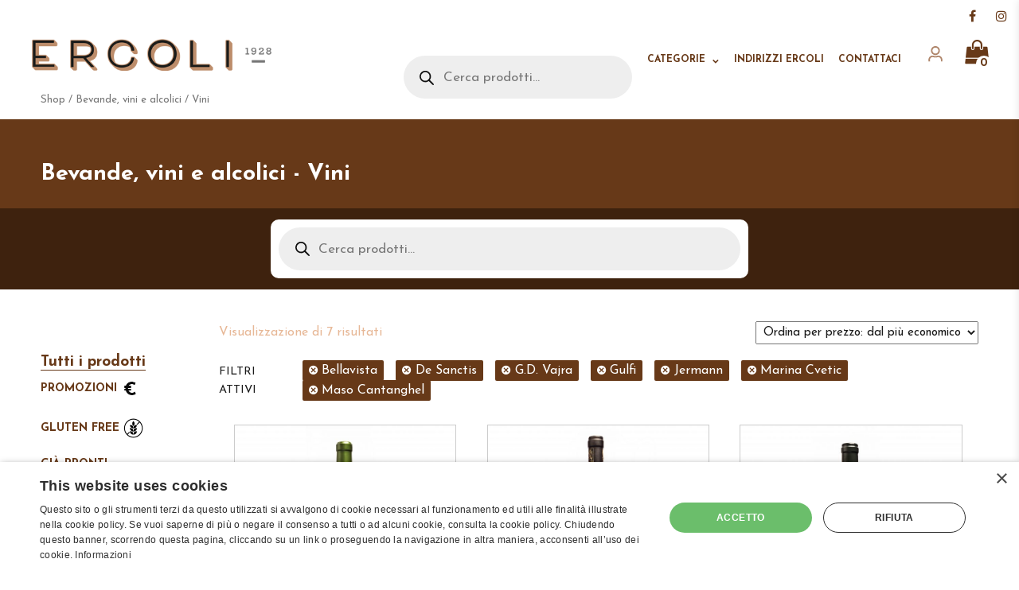

--- FILE ---
content_type: text/html; charset=UTF-8
request_url: https://ercoli1928.com/categoria/bevande-vini-alcolici/vini/?query_type_produttore=or&filter_produttore=bellavista,de-sanctis,g-d-vajra,gulfi,jermann,marina-cvetic,maso-cantanghel
body_size: 16824
content:
<!DOCTYPE html>
<html lang="it-IT" class="no-js">

<head>
    <meta charset="UTF-8">
    <meta name="viewport" content="width=device-width, initial-scale=1">
    <link rel="profile" href="http://gmpg.org/xfn/11">
        <script>(function(html){html.className = html.className.replace(/\bno-js\b/,'js')})(document.documentElement);</script>
<meta name='robots' content='index, follow, max-image-preview:large, max-snippet:-1, max-video-preview:-1' />

<!-- Google Tag Manager for WordPress by gtm4wp.com -->
<script data-cfasync="false" data-pagespeed-no-defer>
	var gtm4wp_datalayer_name = "dataLayer";
	var dataLayer = dataLayer || [];
	const gtm4wp_use_sku_instead = false;
	const gtm4wp_id_prefix = '';
	const gtm4wp_remarketing = false;
	const gtm4wp_eec = true;
	const gtm4wp_classicec = false;
	const gtm4wp_currency = 'EUR';
	const gtm4wp_product_per_impression = 12;
	const gtm4wp_needs_shipping_address = false;
	const gtm4wp_business_vertical = 'retail';
	const gtm4wp_business_vertical_id = 'id';
</script>
<!-- End Google Tag Manager for WordPress by gtm4wp.com -->
	<!-- This site is optimized with the Yoast SEO plugin v21.5 - https://yoast.com/wordpress/plugins/seo/ -->
	<title>Vini. Eccellenze gastronomiche | Ercoli 1928</title>
	<meta name="description" content="Selezione enologica di grandi etichette, vini rossi, bianchi, da dessert e bollicine italiane." />
	<link rel="canonical" href="https://ercoli1928.com/categoria/bevande-vini-alcolici/vini/" />
	<meta property="og:locale" content="it_IT" />
	<meta property="og:type" content="article" />
	<meta property="og:title" content="Vini. Eccellenze gastronomiche | Ercoli 1928" />
	<meta property="og:description" content="Selezione enologica di grandi etichette, vini rossi, bianchi, da dessert e bollicine italiane." />
	<meta property="og:url" content="https://ercoli1928.com/categoria/bevande-vini-alcolici/vini/" />
	<meta property="og:site_name" content="Ercoli 1928" />
	<meta name="twitter:card" content="summary_large_image" />
	<script type="application/ld+json" class="yoast-schema-graph">{"@context":"https://schema.org","@graph":[{"@type":"CollectionPage","@id":"https://ercoli1928.com/categoria/bevande-vini-alcolici/vini/","url":"https://ercoli1928.com/categoria/bevande-vini-alcolici/vini/","name":"Vini. Eccellenze gastronomiche | Ercoli 1928","isPartOf":{"@id":"https://ercoli1928.com/#website"},"primaryImageOfPage":{"@id":"https://ercoli1928.com/categoria/bevande-vini-alcolici/vini/#primaryimage"},"image":{"@id":"https://ercoli1928.com/categoria/bevande-vini-alcolici/vini/#primaryimage"},"thumbnailUrl":"https://ercoli1928.com/wp-content/uploads/2020/11/1T4A8615-1-scaled.jpg","description":"Selezione enologica di grandi etichette, vini rossi, bianchi, da dessert e bollicine italiane.","breadcrumb":{"@id":"https://ercoli1928.com/categoria/bevande-vini-alcolici/vini/#breadcrumb"},"inLanguage":"it-IT"},{"@type":"ImageObject","inLanguage":"it-IT","@id":"https://ercoli1928.com/categoria/bevande-vini-alcolici/vini/#primaryimage","url":"https://ercoli1928.com/wp-content/uploads/2020/11/1T4A8615-1-scaled.jpg","contentUrl":"https://ercoli1928.com/wp-content/uploads/2020/11/1T4A8615-1-scaled.jpg","width":2560,"height":2560},{"@type":"BreadcrumbList","@id":"https://ercoli1928.com/categoria/bevande-vini-alcolici/vini/#breadcrumb","itemListElement":[{"@type":"ListItem","position":1,"name":"Home","item":"https://ercoli1928.com/"},{"@type":"ListItem","position":2,"name":"Bevande, vini e alcolici","item":"https://ercoli1928.com/categoria/bevande-vini-alcolici/"},{"@type":"ListItem","position":3,"name":"Vini"}]},{"@type":"WebSite","@id":"https://ercoli1928.com/#website","url":"https://ercoli1928.com/","name":"Ercoli 1928","description":"","potentialAction":[{"@type":"SearchAction","target":{"@type":"EntryPoint","urlTemplate":"https://ercoli1928.com/?s={search_term_string}"},"query-input":"required name=search_term_string"}],"inLanguage":"it-IT"}]}</script>
	<!-- / Yoast SEO plugin. -->


<link rel='dns-prefetch' href='//fonts.googleapis.com' />
<link rel="alternate" type="application/rss+xml" title="Ercoli 1928 &raquo; Feed" href="https://ercoli1928.com/feed/" />
<link rel="alternate" type="application/rss+xml" title="Ercoli 1928 &raquo; Feed dei commenti" href="https://ercoli1928.com/comments/feed/" />
<link rel="alternate" type="application/rss+xml" title="Feed Ercoli 1928 &raquo; Vini Categoria" href="https://ercoli1928.com/categoria/bevande-vini-alcolici/vini/feed/" />
<script type="text/javascript">
/* <![CDATA[ */
window._wpemojiSettings = {"baseUrl":"https:\/\/s.w.org\/images\/core\/emoji\/14.0.0\/72x72\/","ext":".png","svgUrl":"https:\/\/s.w.org\/images\/core\/emoji\/14.0.0\/svg\/","svgExt":".svg","source":{"concatemoji":"https:\/\/ercoli1928.com\/wp-includes\/js\/wp-emoji-release.min.js?ver=6.4.7"}};
/*! This file is auto-generated */
!function(i,n){var o,s,e;function c(e){try{var t={supportTests:e,timestamp:(new Date).valueOf()};sessionStorage.setItem(o,JSON.stringify(t))}catch(e){}}function p(e,t,n){e.clearRect(0,0,e.canvas.width,e.canvas.height),e.fillText(t,0,0);var t=new Uint32Array(e.getImageData(0,0,e.canvas.width,e.canvas.height).data),r=(e.clearRect(0,0,e.canvas.width,e.canvas.height),e.fillText(n,0,0),new Uint32Array(e.getImageData(0,0,e.canvas.width,e.canvas.height).data));return t.every(function(e,t){return e===r[t]})}function u(e,t,n){switch(t){case"flag":return n(e,"\ud83c\udff3\ufe0f\u200d\u26a7\ufe0f","\ud83c\udff3\ufe0f\u200b\u26a7\ufe0f")?!1:!n(e,"\ud83c\uddfa\ud83c\uddf3","\ud83c\uddfa\u200b\ud83c\uddf3")&&!n(e,"\ud83c\udff4\udb40\udc67\udb40\udc62\udb40\udc65\udb40\udc6e\udb40\udc67\udb40\udc7f","\ud83c\udff4\u200b\udb40\udc67\u200b\udb40\udc62\u200b\udb40\udc65\u200b\udb40\udc6e\u200b\udb40\udc67\u200b\udb40\udc7f");case"emoji":return!n(e,"\ud83e\udef1\ud83c\udffb\u200d\ud83e\udef2\ud83c\udfff","\ud83e\udef1\ud83c\udffb\u200b\ud83e\udef2\ud83c\udfff")}return!1}function f(e,t,n){var r="undefined"!=typeof WorkerGlobalScope&&self instanceof WorkerGlobalScope?new OffscreenCanvas(300,150):i.createElement("canvas"),a=r.getContext("2d",{willReadFrequently:!0}),o=(a.textBaseline="top",a.font="600 32px Arial",{});return e.forEach(function(e){o[e]=t(a,e,n)}),o}function t(e){var t=i.createElement("script");t.src=e,t.defer=!0,i.head.appendChild(t)}"undefined"!=typeof Promise&&(o="wpEmojiSettingsSupports",s=["flag","emoji"],n.supports={everything:!0,everythingExceptFlag:!0},e=new Promise(function(e){i.addEventListener("DOMContentLoaded",e,{once:!0})}),new Promise(function(t){var n=function(){try{var e=JSON.parse(sessionStorage.getItem(o));if("object"==typeof e&&"number"==typeof e.timestamp&&(new Date).valueOf()<e.timestamp+604800&&"object"==typeof e.supportTests)return e.supportTests}catch(e){}return null}();if(!n){if("undefined"!=typeof Worker&&"undefined"!=typeof OffscreenCanvas&&"undefined"!=typeof URL&&URL.createObjectURL&&"undefined"!=typeof Blob)try{var e="postMessage("+f.toString()+"("+[JSON.stringify(s),u.toString(),p.toString()].join(",")+"));",r=new Blob([e],{type:"text/javascript"}),a=new Worker(URL.createObjectURL(r),{name:"wpTestEmojiSupports"});return void(a.onmessage=function(e){c(n=e.data),a.terminate(),t(n)})}catch(e){}c(n=f(s,u,p))}t(n)}).then(function(e){for(var t in e)n.supports[t]=e[t],n.supports.everything=n.supports.everything&&n.supports[t],"flag"!==t&&(n.supports.everythingExceptFlag=n.supports.everythingExceptFlag&&n.supports[t]);n.supports.everythingExceptFlag=n.supports.everythingExceptFlag&&!n.supports.flag,n.DOMReady=!1,n.readyCallback=function(){n.DOMReady=!0}}).then(function(){return e}).then(function(){var e;n.supports.everything||(n.readyCallback(),(e=n.source||{}).concatemoji?t(e.concatemoji):e.wpemoji&&e.twemoji&&(t(e.twemoji),t(e.wpemoji)))}))}((window,document),window._wpemojiSettings);
/* ]]> */
</script>
<style id='wp-emoji-styles-inline-css' type='text/css'>

	img.wp-smiley, img.emoji {
		display: inline !important;
		border: none !important;
		box-shadow: none !important;
		height: 1em !important;
		width: 1em !important;
		margin: 0 0.07em !important;
		vertical-align: -0.1em !important;
		background: none !important;
		padding: 0 !important;
	}
</style>
<link rel='stylesheet' id='wp-block-library-css' href='https://ercoli1928.com/wp-includes/css/dist/block-library/style.min.css?ver=6.4.7' type='text/css' media='all' />
<style id='classic-theme-styles-inline-css' type='text/css'>
/*! This file is auto-generated */
.wp-block-button__link{color:#fff;background-color:#32373c;border-radius:9999px;box-shadow:none;text-decoration:none;padding:calc(.667em + 2px) calc(1.333em + 2px);font-size:1.125em}.wp-block-file__button{background:#32373c;color:#fff;text-decoration:none}
</style>
<style id='global-styles-inline-css' type='text/css'>
body{--wp--preset--color--black: #000000;--wp--preset--color--cyan-bluish-gray: #abb8c3;--wp--preset--color--white: #ffffff;--wp--preset--color--pale-pink: #f78da7;--wp--preset--color--vivid-red: #cf2e2e;--wp--preset--color--luminous-vivid-orange: #ff6900;--wp--preset--color--luminous-vivid-amber: #fcb900;--wp--preset--color--light-green-cyan: #7bdcb5;--wp--preset--color--vivid-green-cyan: #00d084;--wp--preset--color--pale-cyan-blue: #8ed1fc;--wp--preset--color--vivid-cyan-blue: #0693e3;--wp--preset--color--vivid-purple: #9b51e0;--wp--preset--gradient--vivid-cyan-blue-to-vivid-purple: linear-gradient(135deg,rgba(6,147,227,1) 0%,rgb(155,81,224) 100%);--wp--preset--gradient--light-green-cyan-to-vivid-green-cyan: linear-gradient(135deg,rgb(122,220,180) 0%,rgb(0,208,130) 100%);--wp--preset--gradient--luminous-vivid-amber-to-luminous-vivid-orange: linear-gradient(135deg,rgba(252,185,0,1) 0%,rgba(255,105,0,1) 100%);--wp--preset--gradient--luminous-vivid-orange-to-vivid-red: linear-gradient(135deg,rgba(255,105,0,1) 0%,rgb(207,46,46) 100%);--wp--preset--gradient--very-light-gray-to-cyan-bluish-gray: linear-gradient(135deg,rgb(238,238,238) 0%,rgb(169,184,195) 100%);--wp--preset--gradient--cool-to-warm-spectrum: linear-gradient(135deg,rgb(74,234,220) 0%,rgb(151,120,209) 20%,rgb(207,42,186) 40%,rgb(238,44,130) 60%,rgb(251,105,98) 80%,rgb(254,248,76) 100%);--wp--preset--gradient--blush-light-purple: linear-gradient(135deg,rgb(255,206,236) 0%,rgb(152,150,240) 100%);--wp--preset--gradient--blush-bordeaux: linear-gradient(135deg,rgb(254,205,165) 0%,rgb(254,45,45) 50%,rgb(107,0,62) 100%);--wp--preset--gradient--luminous-dusk: linear-gradient(135deg,rgb(255,203,112) 0%,rgb(199,81,192) 50%,rgb(65,88,208) 100%);--wp--preset--gradient--pale-ocean: linear-gradient(135deg,rgb(255,245,203) 0%,rgb(182,227,212) 50%,rgb(51,167,181) 100%);--wp--preset--gradient--electric-grass: linear-gradient(135deg,rgb(202,248,128) 0%,rgb(113,206,126) 100%);--wp--preset--gradient--midnight: linear-gradient(135deg,rgb(2,3,129) 0%,rgb(40,116,252) 100%);--wp--preset--font-size--small: 13px;--wp--preset--font-size--medium: 20px;--wp--preset--font-size--large: 36px;--wp--preset--font-size--x-large: 42px;--wp--preset--spacing--20: 0.44rem;--wp--preset--spacing--30: 0.67rem;--wp--preset--spacing--40: 1rem;--wp--preset--spacing--50: 1.5rem;--wp--preset--spacing--60: 2.25rem;--wp--preset--spacing--70: 3.38rem;--wp--preset--spacing--80: 5.06rem;--wp--preset--shadow--natural: 6px 6px 9px rgba(0, 0, 0, 0.2);--wp--preset--shadow--deep: 12px 12px 50px rgba(0, 0, 0, 0.4);--wp--preset--shadow--sharp: 6px 6px 0px rgba(0, 0, 0, 0.2);--wp--preset--shadow--outlined: 6px 6px 0px -3px rgba(255, 255, 255, 1), 6px 6px rgba(0, 0, 0, 1);--wp--preset--shadow--crisp: 6px 6px 0px rgba(0, 0, 0, 1);}:where(.is-layout-flex){gap: 0.5em;}:where(.is-layout-grid){gap: 0.5em;}body .is-layout-flow > .alignleft{float: left;margin-inline-start: 0;margin-inline-end: 2em;}body .is-layout-flow > .alignright{float: right;margin-inline-start: 2em;margin-inline-end: 0;}body .is-layout-flow > .aligncenter{margin-left: auto !important;margin-right: auto !important;}body .is-layout-constrained > .alignleft{float: left;margin-inline-start: 0;margin-inline-end: 2em;}body .is-layout-constrained > .alignright{float: right;margin-inline-start: 2em;margin-inline-end: 0;}body .is-layout-constrained > .aligncenter{margin-left: auto !important;margin-right: auto !important;}body .is-layout-constrained > :where(:not(.alignleft):not(.alignright):not(.alignfull)){max-width: var(--wp--style--global--content-size);margin-left: auto !important;margin-right: auto !important;}body .is-layout-constrained > .alignwide{max-width: var(--wp--style--global--wide-size);}body .is-layout-flex{display: flex;}body .is-layout-flex{flex-wrap: wrap;align-items: center;}body .is-layout-flex > *{margin: 0;}body .is-layout-grid{display: grid;}body .is-layout-grid > *{margin: 0;}:where(.wp-block-columns.is-layout-flex){gap: 2em;}:where(.wp-block-columns.is-layout-grid){gap: 2em;}:where(.wp-block-post-template.is-layout-flex){gap: 1.25em;}:where(.wp-block-post-template.is-layout-grid){gap: 1.25em;}.has-black-color{color: var(--wp--preset--color--black) !important;}.has-cyan-bluish-gray-color{color: var(--wp--preset--color--cyan-bluish-gray) !important;}.has-white-color{color: var(--wp--preset--color--white) !important;}.has-pale-pink-color{color: var(--wp--preset--color--pale-pink) !important;}.has-vivid-red-color{color: var(--wp--preset--color--vivid-red) !important;}.has-luminous-vivid-orange-color{color: var(--wp--preset--color--luminous-vivid-orange) !important;}.has-luminous-vivid-amber-color{color: var(--wp--preset--color--luminous-vivid-amber) !important;}.has-light-green-cyan-color{color: var(--wp--preset--color--light-green-cyan) !important;}.has-vivid-green-cyan-color{color: var(--wp--preset--color--vivid-green-cyan) !important;}.has-pale-cyan-blue-color{color: var(--wp--preset--color--pale-cyan-blue) !important;}.has-vivid-cyan-blue-color{color: var(--wp--preset--color--vivid-cyan-blue) !important;}.has-vivid-purple-color{color: var(--wp--preset--color--vivid-purple) !important;}.has-black-background-color{background-color: var(--wp--preset--color--black) !important;}.has-cyan-bluish-gray-background-color{background-color: var(--wp--preset--color--cyan-bluish-gray) !important;}.has-white-background-color{background-color: var(--wp--preset--color--white) !important;}.has-pale-pink-background-color{background-color: var(--wp--preset--color--pale-pink) !important;}.has-vivid-red-background-color{background-color: var(--wp--preset--color--vivid-red) !important;}.has-luminous-vivid-orange-background-color{background-color: var(--wp--preset--color--luminous-vivid-orange) !important;}.has-luminous-vivid-amber-background-color{background-color: var(--wp--preset--color--luminous-vivid-amber) !important;}.has-light-green-cyan-background-color{background-color: var(--wp--preset--color--light-green-cyan) !important;}.has-vivid-green-cyan-background-color{background-color: var(--wp--preset--color--vivid-green-cyan) !important;}.has-pale-cyan-blue-background-color{background-color: var(--wp--preset--color--pale-cyan-blue) !important;}.has-vivid-cyan-blue-background-color{background-color: var(--wp--preset--color--vivid-cyan-blue) !important;}.has-vivid-purple-background-color{background-color: var(--wp--preset--color--vivid-purple) !important;}.has-black-border-color{border-color: var(--wp--preset--color--black) !important;}.has-cyan-bluish-gray-border-color{border-color: var(--wp--preset--color--cyan-bluish-gray) !important;}.has-white-border-color{border-color: var(--wp--preset--color--white) !important;}.has-pale-pink-border-color{border-color: var(--wp--preset--color--pale-pink) !important;}.has-vivid-red-border-color{border-color: var(--wp--preset--color--vivid-red) !important;}.has-luminous-vivid-orange-border-color{border-color: var(--wp--preset--color--luminous-vivid-orange) !important;}.has-luminous-vivid-amber-border-color{border-color: var(--wp--preset--color--luminous-vivid-amber) !important;}.has-light-green-cyan-border-color{border-color: var(--wp--preset--color--light-green-cyan) !important;}.has-vivid-green-cyan-border-color{border-color: var(--wp--preset--color--vivid-green-cyan) !important;}.has-pale-cyan-blue-border-color{border-color: var(--wp--preset--color--pale-cyan-blue) !important;}.has-vivid-cyan-blue-border-color{border-color: var(--wp--preset--color--vivid-cyan-blue) !important;}.has-vivid-purple-border-color{border-color: var(--wp--preset--color--vivid-purple) !important;}.has-vivid-cyan-blue-to-vivid-purple-gradient-background{background: var(--wp--preset--gradient--vivid-cyan-blue-to-vivid-purple) !important;}.has-light-green-cyan-to-vivid-green-cyan-gradient-background{background: var(--wp--preset--gradient--light-green-cyan-to-vivid-green-cyan) !important;}.has-luminous-vivid-amber-to-luminous-vivid-orange-gradient-background{background: var(--wp--preset--gradient--luminous-vivid-amber-to-luminous-vivid-orange) !important;}.has-luminous-vivid-orange-to-vivid-red-gradient-background{background: var(--wp--preset--gradient--luminous-vivid-orange-to-vivid-red) !important;}.has-very-light-gray-to-cyan-bluish-gray-gradient-background{background: var(--wp--preset--gradient--very-light-gray-to-cyan-bluish-gray) !important;}.has-cool-to-warm-spectrum-gradient-background{background: var(--wp--preset--gradient--cool-to-warm-spectrum) !important;}.has-blush-light-purple-gradient-background{background: var(--wp--preset--gradient--blush-light-purple) !important;}.has-blush-bordeaux-gradient-background{background: var(--wp--preset--gradient--blush-bordeaux) !important;}.has-luminous-dusk-gradient-background{background: var(--wp--preset--gradient--luminous-dusk) !important;}.has-pale-ocean-gradient-background{background: var(--wp--preset--gradient--pale-ocean) !important;}.has-electric-grass-gradient-background{background: var(--wp--preset--gradient--electric-grass) !important;}.has-midnight-gradient-background{background: var(--wp--preset--gradient--midnight) !important;}.has-small-font-size{font-size: var(--wp--preset--font-size--small) !important;}.has-medium-font-size{font-size: var(--wp--preset--font-size--medium) !important;}.has-large-font-size{font-size: var(--wp--preset--font-size--large) !important;}.has-x-large-font-size{font-size: var(--wp--preset--font-size--x-large) !important;}
.wp-block-navigation a:where(:not(.wp-element-button)){color: inherit;}
:where(.wp-block-post-template.is-layout-flex){gap: 1.25em;}:where(.wp-block-post-template.is-layout-grid){gap: 1.25em;}
:where(.wp-block-columns.is-layout-flex){gap: 2em;}:where(.wp-block-columns.is-layout-grid){gap: 2em;}
.wp-block-pullquote{font-size: 1.5em;line-height: 1.6;}
</style>
<link rel='stylesheet' id='contact-form-7-css' href='https://ercoli1928.com/wp-content/plugins/contact-form-7/includes/css/styles.css?ver=5.6.1' type='text/css' media='all' />
<link rel='stylesheet' id='woocommerce-layout-css' href='https://ercoli1928.com/wp-content/plugins/woocommerce/assets/css/woocommerce-layout.css?ver=8.3.3' type='text/css' media='all' />
<link rel='stylesheet' id='woocommerce-smallscreen-css' href='https://ercoli1928.com/wp-content/plugins/woocommerce/assets/css/woocommerce-smallscreen.css?ver=8.3.3' type='text/css' media='only screen and (max-width: 768px)' />
<link rel='stylesheet' id='woocommerce-general-css' href='https://ercoli1928.com/wp-content/plugins/woocommerce/assets/css/woocommerce.css?ver=8.3.3' type='text/css' media='all' />
<style id='woocommerce-inline-inline-css' type='text/css'>
.woocommerce form .form-row .required { visibility: visible; }
</style>
<link rel='stylesheet' id='dgwt-wcas-style-css' href='https://ercoli1928.com/wp-content/plugins/ajax-search-for-woocommerce-premium/assets/css/style.min.css?ver=1.26.1' type='text/css' media='all' />
<link rel='stylesheet' id='ercoli-fonts-css' href='https://fonts.googleapis.com/css?family=Merriweather%3A400%2C700%2C900%2C400italic%2C700italic%2C900italic%7CMontserrat%3A400%2C700%7CInconsolata%3A400&#038;subset=latin%2Clatin-ext' type='text/css' media='all' />
<link rel='stylesheet' id='genericons-css' href='https://ercoli1928.com/wp-content/themes/ercoli/genericons/genericons.css?ver=3.4.1' type='text/css' media='all' />
<link rel='stylesheet' id='ercoli-style-css' href='https://ercoli1928.com/wp-content/themes/ercoli/style.css?ver=6.4.7' type='text/css' media='all' />
<!--[if lt IE 10]>
<link rel='stylesheet' id='ercoli-ie-css' href='https://ercoli1928.com/wp-content/themes/ercoli/css/ie.css?ver=20160816' type='text/css' media='all' />
<![endif]-->
<!--[if lt IE 9]>
<link rel='stylesheet' id='ercoli-ie8-css' href='https://ercoli1928.com/wp-content/themes/ercoli/css/ie8.css?ver=20160816' type='text/css' media='all' />
<![endif]-->
<!--[if lt IE 8]>
<link rel='stylesheet' id='ercoli-ie7-css' href='https://ercoli1928.com/wp-content/themes/ercoli/css/ie7.css?ver=20160816' type='text/css' media='all' />
<![endif]-->
<link rel='stylesheet' id='ercoli-slick-css-css' href='https://ercoli1928.com/wp-content/themes/ercoli/slick/slick.css?ver=20160816' type='text/css' media='all' />
<link rel='stylesheet' id='ercoli-slick-theme-css' href='https://ercoli1928.com/wp-content/themes/ercoli/slick/slick-theme.css?ver=20160816' type='text/css' media='all' />
<link rel='stylesheet' id='ercoli-fancybox-css-css' href='https://ercoli1928.com/wp-content/themes/ercoli/css/jquery.fancybox.css?ver=20160816' type='text/css' media='all' />
<link rel='stylesheet' id='ercoli-main-css-css' href='https://ercoli1928.com/wp-content/themes/ercoli/css/main.css?ver=20201214' type='text/css' media='all' />
<link rel='stylesheet' id='ercoli-main-custom-css-css' href='https://ercoli1928.com/wp-content/themes/ercoli/css/custom.css?ver=3.4.1' type='text/css' media='all' />
<script type="text/javascript" src="https://ercoli1928.com/wp-includes/js/jquery/jquery.min.js?ver=3.7.1" id="jquery-core-js"></script>
<script type="text/javascript" src="https://ercoli1928.com/wp-includes/js/jquery/jquery-migrate.min.js?ver=3.4.1" id="jquery-migrate-js"></script>
<script type="text/javascript" src="https://ercoli1928.com/wp-content/plugins/woocommerce/assets/js/jquery-blockui/jquery.blockUI.min.js?ver=2.7.0-wc.8.3.3" id="jquery-blockui-js" defer="defer" data-wp-strategy="defer"></script>
<script type="text/javascript" id="wc-add-to-cart-js-extra">
/* <![CDATA[ */
var wc_add_to_cart_params = {"ajax_url":"\/wp-admin\/admin-ajax.php","wc_ajax_url":"\/?wc-ajax=%%endpoint%%","i18n_view_cart":"Visualizza carrello","cart_url":"https:\/\/ercoli1928.com\/carrello\/","is_cart":"","cart_redirect_after_add":"no"};
/* ]]> */
</script>
<script type="text/javascript" src="https://ercoli1928.com/wp-content/plugins/woocommerce/assets/js/frontend/add-to-cart.min.js?ver=8.3.3" id="wc-add-to-cart-js" defer="defer" data-wp-strategy="defer"></script>
<script type="text/javascript" src="https://ercoli1928.com/wp-content/plugins/woocommerce/assets/js/js-cookie/js.cookie.min.js?ver=2.1.4-wc.8.3.3" id="js-cookie-js" defer="defer" data-wp-strategy="defer"></script>
<script type="text/javascript" id="woocommerce-js-extra">
/* <![CDATA[ */
var woocommerce_params = {"ajax_url":"\/wp-admin\/admin-ajax.php","wc_ajax_url":"\/?wc-ajax=%%endpoint%%"};
/* ]]> */
</script>
<script type="text/javascript" src="https://ercoli1928.com/wp-content/plugins/woocommerce/assets/js/frontend/woocommerce.min.js?ver=8.3.3" id="woocommerce-js" defer="defer" data-wp-strategy="defer"></script>
<script type="text/javascript" src="https://ercoli1928.com/wp-content/plugins/duracelltomi-google-tag-manager/js/gtm4wp-woocommerce-enhanced.js?ver=1.18.1" id="gtm4wp-woocommerce-enhanced-js"></script>
<!--[if lt IE 9]>
<script type="text/javascript" src="https://ercoli1928.com/wp-content/themes/ercoli/js/html5.js?ver=3.7.3" id="ercoli-html5-js"></script>
<![endif]-->
<script type="text/javascript" src="https://ercoli1928.com/wp-content/themes/ercoli/slick/slick.min.js?ver=20160816" id="ercoli-slick-js-js"></script>
<script type="text/javascript" src="https://ercoli1928.com/wp-content/themes/ercoli/js/parallax.js?ver=20160816" id="ercoli-parallax-js-js"></script>
<link rel="https://api.w.org/" href="https://ercoli1928.com/wp-json/" /><link rel="alternate" type="application/json" href="https://ercoli1928.com/wp-json/wp/v2/product_cat/265" /><link rel="EditURI" type="application/rsd+xml" title="RSD" href="https://ercoli1928.com/xmlrpc.php?rsd" />
<meta name="generator" content="WordPress 6.4.7" />
<meta name="generator" content="WooCommerce 8.3.3" />

<!-- Google Tag Manager for WordPress by gtm4wp.com -->
<!-- GTM Container placement set to off -->
<script data-cfasync="false" data-pagespeed-no-defer type="text/javascript">
	var dataLayer_content = {"pagePostType":"product","pagePostType2":"tax-product","pageCategory":[]};
	dataLayer.push( dataLayer_content );
</script>
<script>
	console.warn && console.warn("[GTM4WP] Google Tag Manager container code placement set to OFF !!!");
	console.warn && console.warn("[GTM4WP] Data layer codes are active but GTM container must be loaded using custom coding !!!");
</script>
<!-- End Google Tag Manager for WordPress by gtm4wp.com -->		<style>
			.dgwt-wcas-ico-magnifier,.dgwt-wcas-ico-magnifier-handler{max-width:20px}.dgwt-wcas-search-wrapp{max-width:600px}		</style>
			<noscript><style>.woocommerce-product-gallery{ opacity: 1 !important; }</style></noscript>
	    <link href="https://fonts.googleapis.com/css?family=Josefin+Sans:400,700" rel="stylesheet">
    <script src="https://use.fontawesome.com/f5110f1b87.js"></script>
    <!-- Google Tag Manager -->
    <script>
        (function(w, d, s, l, i) {
            w[l] = w[l] || [];
            w[l].push({
                'gtm.start': new Date().getTime(),
                event: 'gtm.js'
            });
            var f = d.getElementsByTagName(s)[0],
                j = d.createElement(s),
                dl = l != 'dataLayer' ? '&l=' + l : '';
            j.async = true;
            j.src =
                'https://www.googletagmanager.com/gtm.js?id=' + i + dl;
            f.parentNode.insertBefore(j, f);
        })(window, document, 'script', 'dataLayer', 'GTM-MKF449M');
    </script>
    <!-- End Google Tag Manager -->
</head>


<body class="archive tax-product_cat term-vini term-265 theme-ercoli woocommerce woocommerce-page woocommerce-no-js group-blog hfeed">
    <!-- Google Tag Manager (noscript) -->
    <noscript><iframe src="https://www.googletagmanager.com/ns.html?id=GTM-MKF449M" height="0" width="0" style="display:none;visibility:hidden"></iframe></noscript>
    <!-- End Google Tag Manager (noscript) -->

                
    <header id="masthead" class="site-header" role="banner">

        <div class="site-header-main">

            <div class="site-title"><a href="https://ercoli1928.com/" rel="home">Ercoli 1928</a></div>

            <button id="menu-toggle" class="menu-toggle"><i class="fa fa-bars" aria-hidden="true"></i></button>

            <div id="site-header-menu" class="site-header-menu">

                                                            <nav id="site-navigation" class="main-navigation" role="navigation" aria-label="Menu principale">
                            <div class="menu-shop-container"><ul id="menu-shop" class="primary-menu"><li id="menu-item-10241" class="menu-item menu-item-type-custom menu-item-object-custom menu-item-10241"><div  class="dgwt-wcas-search-wrapp dgwt-wcas-is-detail-box dgwt-wcas-has-submit woocommerce dgwt-wcas-style-pirx js-dgwt-wcas-layout-classic dgwt-wcas-layout-classic js-dgwt-wcas-mobile-overlay-disabled">
		<form class="dgwt-wcas-search-form" role="search" action="https://ercoli1928.com/" method="get">
		<div class="dgwt-wcas-sf-wrapp">
						<label class="screen-reader-text"
				   for="dgwt-wcas-search-input-1">Ricerca prodotti</label>

			<input id="dgwt-wcas-search-input-1"
				   type="search"
				   class="dgwt-wcas-search-input"
				   name="s"
				   value=""
				   placeholder="Cerca prodotti..."
				   autocomplete="off"
							/>
			<div class="dgwt-wcas-preloader"></div>

			<div class="dgwt-wcas-voice-search"></div>

							<button type="submit"
						aria-label="Ricerca"
						class="dgwt-wcas-search-submit">				<svg class="dgwt-wcas-ico-magnifier" xmlns="http://www.w3.org/2000/svg" width="18" height="18" viewBox="0 0 18 18">
					<path  d=" M 16.722523,17.901412 C 16.572585,17.825208 15.36088,16.670476 14.029846,15.33534 L 11.609782,12.907819 11.01926,13.29667 C 8.7613237,14.783493 5.6172703,14.768302 3.332423,13.259528 -0.07366363,11.010358 -1.0146502,6.5989684 1.1898146,3.2148776
						  1.5505179,2.6611594 2.4056498,1.7447266 2.9644271,1.3130497 3.4423015,0.94387379 4.3921825,0.48568469 5.1732652,0.2475835 5.886299,0.03022609 6.1341883,0 7.2037391,0 8.2732897,0 8.521179,0.03022609 9.234213,0.2475835 c 0.781083,0.23810119 1.730962,0.69629029 2.208837,1.0654662
						  0.532501,0.4113763 1.39922,1.3400096 1.760153,1.8858877 1.520655,2.2998531 1.599025,5.3023778 0.199549,7.6451086 -0.208076,0.348322 -0.393306,0.668209 -0.411622,0.710863 -0.01831,0.04265 1.065556,1.18264 2.408603,2.533307 1.343046,1.350666 2.486621,2.574792 2.541278,2.720279 0.282475,0.7519
						  -0.503089,1.456506 -1.218488,1.092917 z M 8.4027892,12.475062 C 9.434946,12.25579 10.131043,11.855461 10.99416,10.984753 11.554519,10.419467 11.842507,10.042366 12.062078,9.5863882 12.794223,8.0659672 12.793657,6.2652398 12.060578,4.756293 11.680383,3.9737304 10.453587,2.7178427
						  9.730569,2.3710306 8.6921295,1.8729196 8.3992147,1.807606 7.2037567,1.807606 6.0082984,1.807606 5.7153841,1.87292 4.6769446,2.3710306 3.9539263,2.7178427 2.7271301,3.9737304 2.3469352,4.756293 1.6138384,6.2652398 1.6132726,8.0659672 2.3454252,9.5863882 c 0.4167354,0.8654208 1.5978784,2.0575608
						  2.4443766,2.4671358 1.0971012,0.530827 2.3890403,0.681561 3.6130134,0.421538 z
					"/>
				</svg>
				</button>
			
			<input type="hidden" name="post_type" value="product"/>
			<input type="hidden" name="dgwt_wcas" value="1"/>

			
					</div>
	</form>
</div>
</li>
<li id="menu-item-10242" class="menu-item menu-item-type-custom menu-item-object-custom menu-item-has-children menu-item-10242"><a href="#">Categorie</a>
<ul class="sub-menu">
	<li id="menu-item-12554" class="menu-item menu-item-type-custom menu-item-object-custom menu-item-12554"><a href="/categoria/caviale/">Caviale</a></li>
	<li id="menu-item-12555" class="menu-item menu-item-type-custom menu-item-object-custom menu-item-12555"><a href="https://ercoli1928.com/categoria/foie-gras/">Foie Gras</a></li>
	<li id="menu-item-12556" class="menu-item menu-item-type-custom menu-item-object-custom menu-item-12556"><a href="/categoria/salumi/">Salumi</a></li>
	<li id="menu-item-12557" class="menu-item menu-item-type-custom menu-item-object-custom menu-item-12557"><a href="/categoria/formaggi/">Formaggi</a></li>
	<li id="menu-item-12558" class="menu-item menu-item-type-custom menu-item-object-custom menu-item-12558"><a href="/categoria/gastronomia/">Gastronomia</a></li>
	<li id="menu-item-12559" class="menu-item menu-item-type-custom menu-item-object-custom menu-item-12559"><a href="/categoria/ricotta-burro-e-uova/">Ricotta, burro e uova</a></li>
	<li id="menu-item-12560" class="menu-item menu-item-type-custom menu-item-object-custom menu-item-12560"><a href="/categoria/gastronomia-ittica/">Gastronomia ittica</a></li>
	<li id="menu-item-12561" class="menu-item menu-item-type-custom menu-item-object-custom menu-item-12561"><a href="/categoria/pane-e-pizza/">Pane e pizza</a></li>
	<li id="menu-item-12562" class="menu-item menu-item-type-custom menu-item-object-custom menu-item-12562"><a href="/categoria/pasta-riso-forno/">Pasta e riso</a></li>
	<li id="menu-item-12563" class="menu-item menu-item-type-custom menu-item-object-custom menu-item-12563"><a href="/categoria/legumi/">Cereali, legumi e farine</a></li>
	<li id="menu-item-12564" class="menu-item menu-item-type-custom menu-item-object-custom menu-item-12564"><a href="/categoria/conserve/">Conserve</a></li>
	<li id="menu-item-12565" class="menu-item menu-item-type-custom menu-item-object-custom menu-item-12565"><a href="/categoria/sale-olio-e-aceto/">Sale, olio e aceto</a></li>
	<li id="menu-item-12566" class="menu-item menu-item-type-custom menu-item-object-custom menu-item-12566"><a href="/categoria/mostarde-e-salse/">Mostarde e salse</a></li>
	<li id="menu-item-12567" class="menu-item menu-item-type-custom menu-item-object-custom menu-item-12567"><a href="/categoria/snack-salati/">Snack salati</a></li>
	<li id="menu-item-12569" class="menu-item menu-item-type-custom menu-item-object-custom menu-item-12569"><a href="/categoria/miele-e-confetture/">Miele e confetture</a></li>
	<li id="menu-item-12568" class="menu-item menu-item-type-custom menu-item-object-custom menu-item-12568"><a href="/categoria/biscotti/">Biscotti</a></li>
	<li id="menu-item-12570" class="menu-item menu-item-type-custom menu-item-object-custom menu-item-12570"><a href="/categoria/caffe-e-infusi/">Caffè e infusi</a></li>
	<li id="menu-item-12571" class="menu-item menu-item-type-custom menu-item-object-custom menu-item-12571"><a href="/categoria/cioccolata/">Cioccolata</a></li>
	<li id="menu-item-12572" class="menu-item menu-item-type-custom menu-item-object-custom menu-item-12572"><a href="/categoria/bevande-vini-alcolici/">Bevande, vini e alcolici</a></li>
</ul>
</li>
<li id="menu-item-11840" class="menu-item menu-item-type-post_type menu-item-object-page menu-item-11840"><a href="https://ercoli1928.com/gli-indirizzi-ercoli/">Indirizzi Ercoli</a></li>
<li id="menu-item-10239" class="menu-item menu-item-type-post_type menu-item-object-page menu-item-10239"><a href="https://ercoli1928.com/contatti-ercoli-1928-roma/">Contattaci</a></li>
</ul></div>                        </nav><!-- .main-navigation -->
                                    
            </div><!-- .site-header-menu -->

            <div class="socials">
                <a href="https://www.facebook.com/ercoliroma/" class="fb" target="_blank"><i class="fa fa-facebook" aria-hidden="true"></i><span>Segui Ercoli su Facebook</span></a>
                <a href="https://www.instagram.com/ercoli1928/" class="in" target="_blank"><i class="fa fa-instagram" aria-hidden="true"></i><span>Segui Ercoli su Instagram</span></a>
            </div>

                                        
<div class="user-actions">
    <div href="#" class="user-btn">
                    <a href="https://ercoli1928.com/mio-account/">
                <div class="user-btn-icon"></div>
            </a>
        
        <div class="user-menu">
            <a href="https://ercoli1928.com/mio-account/">Il mio account</a>
            <a href="https://ercoli1928.com/mio-account//orders">I miei ordini</a>
            <a href="https://ercoli1928.com/wp-login.php?action=logout&amp;redirect_to=%2F&amp;_wpnonce=6c996e677b">Esci</a>
        </div>
    </div>

    <div class="mini-cart">
        <div class="mini-cart-content">
            <div class="mini-cart-button">
                <i class="fa fa-shopping-bag"></i>
                <div id="mini-cart-count">0</div>
            </div>
            <div class="mini-cart-details">
                <div class="mini-cart-details-header">
                    <h4>Il tuo carrello</h4>
                    <a href="#" class="mini-cart-close">
                        <i class="fa fa-times"></i>
                    </a>
                </div>
                <div class="widget_shopping_cart_content">
                    

	<p class="woocommerce-mini-cart__empty-message">Nessun prodotto nel carrello</p>


                </div>
            </div>
        </div>
    </div>
</div>            
        </div><!-- .site-header-main -->

        
    </header><!-- .site-header -->


    

    
    
    <script type="text/javascript">
        function closePop() {
            jQuery('#popup').css('display', 'none');
        }
    </script>


    <div id="page" class="site">

        <div class="site-inner">

            <a class="skip-link screen-reader-text" href="#content">Salta al contenuto</a>

            <div id="content" class="site-content">
<div id="primary" class="content-area"><main id="main" class="site-main" role="main"><nav class="woocommerce-breadcrumb" aria-label="Breadcrumb"><a href="/negozio">Shop</a>&nbsp;&#47;&nbsp;<a href="https://ercoli1928.com/categoria/bevande-vini-alcolici/">Bevande, vini e alcolici</a>&nbsp;&#47;&nbsp;Vini</nav>
<div class="archive-opening">
    <div class="archive-opening-left">
        <h1 class="woocommerce-products-header__title page-title">
            Bevande, vini e alcolici -             Vini        </h1>
            </div>
    </div>

	<div class="widget-shop-info">
		<section id="dgwt_wcas_ajax_search-2" class="widget woocommerce dgwt-wcas-widget"><div  class="dgwt-wcas-search-wrapp dgwt-wcas-is-detail-box dgwt-wcas-has-submit woocommerce dgwt-wcas-style-pirx js-dgwt-wcas-layout-classic dgwt-wcas-layout-classic js-dgwt-wcas-mobile-overlay-disabled">
		<form class="dgwt-wcas-search-form" role="search" action="https://ercoli1928.com/" method="get">
		<div class="dgwt-wcas-sf-wrapp">
						<label class="screen-reader-text"
				   for="dgwt-wcas-search-input-2">Ricerca prodotti</label>

			<input id="dgwt-wcas-search-input-2"
				   type="search"
				   class="dgwt-wcas-search-input"
				   name="s"
				   value=""
				   placeholder="Cerca prodotti..."
				   autocomplete="off"
							/>
			<div class="dgwt-wcas-preloader"></div>

			<div class="dgwt-wcas-voice-search"></div>

							<button type="submit"
						aria-label="Ricerca"
						class="dgwt-wcas-search-submit">				<svg class="dgwt-wcas-ico-magnifier" xmlns="http://www.w3.org/2000/svg" width="18" height="18" viewBox="0 0 18 18">
					<path  d=" M 16.722523,17.901412 C 16.572585,17.825208 15.36088,16.670476 14.029846,15.33534 L 11.609782,12.907819 11.01926,13.29667 C 8.7613237,14.783493 5.6172703,14.768302 3.332423,13.259528 -0.07366363,11.010358 -1.0146502,6.5989684 1.1898146,3.2148776
						  1.5505179,2.6611594 2.4056498,1.7447266 2.9644271,1.3130497 3.4423015,0.94387379 4.3921825,0.48568469 5.1732652,0.2475835 5.886299,0.03022609 6.1341883,0 7.2037391,0 8.2732897,0 8.521179,0.03022609 9.234213,0.2475835 c 0.781083,0.23810119 1.730962,0.69629029 2.208837,1.0654662
						  0.532501,0.4113763 1.39922,1.3400096 1.760153,1.8858877 1.520655,2.2998531 1.599025,5.3023778 0.199549,7.6451086 -0.208076,0.348322 -0.393306,0.668209 -0.411622,0.710863 -0.01831,0.04265 1.065556,1.18264 2.408603,2.533307 1.343046,1.350666 2.486621,2.574792 2.541278,2.720279 0.282475,0.7519
						  -0.503089,1.456506 -1.218488,1.092917 z M 8.4027892,12.475062 C 9.434946,12.25579 10.131043,11.855461 10.99416,10.984753 11.554519,10.419467 11.842507,10.042366 12.062078,9.5863882 12.794223,8.0659672 12.793657,6.2652398 12.060578,4.756293 11.680383,3.9737304 10.453587,2.7178427
						  9.730569,2.3710306 8.6921295,1.8729196 8.3992147,1.807606 7.2037567,1.807606 6.0082984,1.807606 5.7153841,1.87292 4.6769446,2.3710306 3.9539263,2.7178427 2.7271301,3.9737304 2.3469352,4.756293 1.6138384,6.2652398 1.6132726,8.0659672 2.3454252,9.5863882 c 0.4167354,0.8654208 1.5978784,2.0575608
						  2.4443766,2.4671358 1.0971012,0.530827 2.3890403,0.681561 3.6130134,0.421538 z
					"/>
				</svg>
				</button>
			
			<input type="hidden" name="post_type" value="product"/>
			<input type="hidden" name="dgwt_wcas" value="1"/>

			
					</div>
	</form>
</div>
</section>	</div>

<div class="products-archive">
    
        
        
            <div class="products-archive-filter-btn mobile">
                <a href="#filters-sidebar" class="scroll"><i class="fas fa-sliders-h"></i> Filtri</a>
            </div>
            <div class="products-container">

                <div class="products-archive-ordering">
                    <div class="woocommerce-notices-wrapper"></div><p class="woocommerce-result-count">
	Visualizzazione di 7 risultati</p>
<form class="woocommerce-ordering" method="get">
	<select name="orderby" class="orderby" aria-label="Ordine negozio">
					<option value="popularity" >Ordina per popolarità</option>
					<option value="rating" >Ordina per valutazione media</option>
					<option value="date" >Ordina in base al più recente</option>
					<option value="price"  selected='selected'>Ordina per prezzo: dal più economico</option>
					<option value="price-desc" >Ordina per prezzo: dal più caro</option>
			</select>
	<input type="hidden" name="paged" value="1" />
	<input type="hidden" name="query_type_produttore" value="or" /><input type="hidden" name="filter_produttore" value="bellavista,de-sanctis,g-d-vajra,gulfi,jermann,marina-cvetic,maso-cantanghel" /></form>
                </div>

                	<div class="products-container-active-filters">
		<div id="woocommerce_layered_nav_filters-2" class="widget woocommerce widget_layered_nav_filters"><h5 class="active-filters-title">Filtri attivi</h5><ul><li class="chosen chosen-produttore chosen-produttore-bellavista "><a rel="nofollow" aria-label="Rimuovi filtri" href="https://ercoli1928.com/categoria/bevande-vini-alcolici/vini/?query_type_produttore=or&#038;filter_produttore=de-sanctis,g-d-vajra,gulfi,jermann,marina-cvetic,maso-cantanghel" style="">Bellavista</a></li><li class="chosen chosen-produttore chosen-produttore-de-sanctis "><a rel="nofollow" aria-label="Rimuovi filtri" href="https://ercoli1928.com/categoria/bevande-vini-alcolici/vini/?query_type_produttore=or&#038;filter_produttore=bellavista,g-d-vajra,gulfi,jermann,marina-cvetic,maso-cantanghel" style="">De Sanctis</a></li><li class="chosen chosen-produttore chosen-produttore-g-d-vajra "><a rel="nofollow" aria-label="Rimuovi filtri" href="https://ercoli1928.com/categoria/bevande-vini-alcolici/vini/?query_type_produttore=or&#038;filter_produttore=bellavista,de-sanctis,gulfi,jermann,marina-cvetic,maso-cantanghel" style="">G.D. Vajra</a></li><li class="chosen chosen-produttore chosen-produttore-gulfi "><a rel="nofollow" aria-label="Rimuovi filtri" href="https://ercoli1928.com/categoria/bevande-vini-alcolici/vini/?query_type_produttore=or&#038;filter_produttore=bellavista,de-sanctis,g-d-vajra,jermann,marina-cvetic,maso-cantanghel" style="">Gulfi</a></li><li class="chosen chosen-produttore chosen-produttore-jermann "><a rel="nofollow" aria-label="Rimuovi filtri" href="https://ercoli1928.com/categoria/bevande-vini-alcolici/vini/?query_type_produttore=or&#038;filter_produttore=bellavista,de-sanctis,g-d-vajra,gulfi,marina-cvetic,maso-cantanghel" style="">Jermann</a></li><li class="chosen chosen-produttore chosen-produttore-marina-cvetic "><a rel="nofollow" aria-label="Rimuovi filtri" href="https://ercoli1928.com/categoria/bevande-vini-alcolici/vini/?query_type_produttore=or&#038;filter_produttore=bellavista,de-sanctis,g-d-vajra,gulfi,jermann,maso-cantanghel" style="">Marina Cvetic</a></li><li class="chosen chosen-produttore chosen-produttore-maso-cantanghel "><a rel="nofollow" aria-label="Rimuovi filtri" href="https://ercoli1928.com/categoria/bevande-vini-alcolici/vini/?query_type_produttore=or&#038;filter_produttore=bellavista,de-sanctis,g-d-vajra,gulfi,jermann,marina-cvetic" style="">Maso Cantanghel</a></li></ul></div>	</div>
            
                <div class="products-container-list">
                                        
<div
    class="product-item product cat--vini-bianchi size--g-d-vajra" data-id="6932">
    <div class="product-item-content">

        <a href="https://ercoli1928.com/prodotto/langhe-doc-bianco-dragon-2018/">
            <div class="product-item-img" style="background-image: url('https://ercoli1928.com/wp-content/uploads/2020/11/1T4A8615-1-650x650.jpg');">
                
                <img src="https://ercoli1928.com/wp-content/uploads/2020/11/1T4A8615-1-650x650.jpg" alt="" class="hidden" />
            </div>
        </a>

        <div class="product-item-content-info">

            <div class="product-item-content-center">
                <a href="https://ercoli1928.com/prodotto/langhe-doc-bianco-dragon-2018/">
                    <h3 class="product-item-title">Langhe Doc Bianco &#8220;Dragon&#8221; VAJRA</h3>
                </a>

                                                            <a href="https://ercoli1928.com/prodotto/langhe-doc-bianco-dragon-2018/">
                            <h4 class="product-item-brand">G.D. Vajra</h4>
                        </a>
                                                    
                <div class="product-item-price ">
                    <span class="woocommerce-Price-amount amount"><bdi>16,00<span class="woocommerce-Price-currencySymbol">&euro;</span></bdi></span>                                    </div>

                </a><a href="?add-to-cart=6932" data-quantity="1" class="button product_type_simple add_to_cart_button ajax_add_to_cart" data-product_id="6932" data-product_sku="c867af67-4acc-e611-bb24-74c63ba0390c" aria-label="Aggiungi &ldquo;Langhe Doc Bianco &quot;Dragon&quot; VAJRA&rdquo; al tuo carrello" aria-describedby="" rel="nofollow">Aggiungi</a><span class="gtm4wp_productdata" style="display:none; visibility:hidden;" data-gtm4wp_product_id="6932" data-gtm4wp_product_internal_id="6932" data-gtm4wp_product_name="Langhe Doc Bianco &quot;Dragon&quot; VAJRA" data-gtm4wp_product_price="16" data-gtm4wp_product_cat="Bianchi" data-gtm4wp_product_url="https://ercoli1928.com/prodotto/langhe-doc-bianco-dragon-2018/" data-gtm4wp_product_listposition="0" data-gtm4wp_productlist_name="General Product List" data-gtm4wp_product_stocklevel="10" data-gtm4wp_product_brand=""></span>            </div>
        
        </div>

            </div>
    <div
        class="gtm4wp_productdata"
        data-gtm4wp_product_id="6932"
        data-gtm4wp_product_name="Langhe Doc Bianco &#8220;Dragon&#8221; VAJRA"
        data-gtm4wp_product_price="16.00"
        data-gtm4wp_product_cat=""
        data-gtm4wp_product_url="https://ercoli1928.com"
        data-gtm4wp_product_list="Shop page"
        data-gtm4wp_product_listposition="">
    </div>
</div>
<div
    class="product-item product cat--rossi size--de-sanctis" data-id="6912">
    <div class="product-item-content">

        <a href="https://ercoli1928.com/prodotto/juno-bio-cabernet-franc-2017-de-sanctis/">
            <div class="product-item-img" style="background-image: url('https://ercoli1928.com/wp-content/uploads/2020/11/1T4A8559-1-650x650.jpg');">
                
                <img src="https://ercoli1928.com/wp-content/uploads/2020/11/1T4A8559-1-650x650.jpg" alt="" class="hidden" />
            </div>
        </a>

        <div class="product-item-content-info">

            <div class="product-item-content-center">
                <a href="https://ercoli1928.com/prodotto/juno-bio-cabernet-franc-2017-de-sanctis/">
                    <h3 class="product-item-title">Cabernet franc &#8220;Iuno&#8221; Bio DE SANCTIS</h3>
                </a>

                                                            <a href="https://ercoli1928.com/prodotto/juno-bio-cabernet-franc-2017-de-sanctis/">
                            <h4 class="product-item-brand">De Sanctis</h4>
                        </a>
                                                    
                <div class="product-item-price ">
                    <span class="woocommerce-Price-amount amount"><bdi>19,50<span class="woocommerce-Price-currencySymbol">&euro;</span></bdi></span>                                    </div>

                </a><a href="?add-to-cart=6912" data-quantity="1" class="button product_type_simple add_to_cart_button ajax_add_to_cart" data-product_id="6912" data-product_sku="5d4a864d-8813-47cb-bfba-f53b5e306c0c" aria-label="Aggiungi &ldquo;Cabernet franc &quot;Iuno&quot; Bio DE SANCTIS&rdquo; al tuo carrello" aria-describedby="" rel="nofollow">Aggiungi</a><span class="gtm4wp_productdata" style="display:none; visibility:hidden;" data-gtm4wp_product_id="6912" data-gtm4wp_product_internal_id="6912" data-gtm4wp_product_name="Cabernet franc &quot;Iuno&quot; Bio DE SANCTIS" data-gtm4wp_product_price="19.5" data-gtm4wp_product_cat="Rossi" data-gtm4wp_product_url="https://ercoli1928.com/prodotto/juno-bio-cabernet-franc-2017-de-sanctis/" data-gtm4wp_product_listposition="0" data-gtm4wp_productlist_name="General Product List" data-gtm4wp_product_stocklevel="11" data-gtm4wp_product_brand=""></span>            </div>
        
        </div>

            </div>
    <div
        class="gtm4wp_productdata"
        data-gtm4wp_product_id="6912"
        data-gtm4wp_product_name="Cabernet franc &#8220;Iuno&#8221; Bio DE SANCTIS"
        data-gtm4wp_product_price="19.50"
        data-gtm4wp_product_cat=""
        data-gtm4wp_product_url="https://ercoli1928.com"
        data-gtm4wp_product_list="Shop page"
        data-gtm4wp_product_listposition="">
    </div>
</div>
<div
    class="product-item product cat--vini-bianchi size--jermann" data-id="6944">
    <div class="product-item-content">

        <a href="https://ercoli1928.com/prodotto/ribolla-gialla-vinnae-2019/">
            <div class="product-item-img" style="background-image: url('https://ercoli1928.com/wp-content/uploads/2020/11/1T4A8655-1-650x650.jpg');">
                
                <img src="https://ercoli1928.com/wp-content/uploads/2020/11/1T4A8655-1-650x650.jpg" alt="" class="hidden" />
            </div>
        </a>

        <div class="product-item-content-info">

            <div class="product-item-content-center">
                <a href="https://ercoli1928.com/prodotto/ribolla-gialla-vinnae-2019/">
                    <h3 class="product-item-title">Ribolla Gialla &#8220;Vinnae&#8221; JERMANN</h3>
                </a>

                                                            <a href="https://ercoli1928.com/prodotto/ribolla-gialla-vinnae-2019/">
                            <h4 class="product-item-brand">Jermann</h4>
                        </a>
                                                    
                <div class="product-item-price ">
                    <span class="woocommerce-Price-amount amount"><bdi>29,00<span class="woocommerce-Price-currencySymbol">&euro;</span></bdi></span>                                    </div>

                </a><a href="?add-to-cart=6944" data-quantity="1" class="button product_type_simple add_to_cart_button ajax_add_to_cart" data-product_id="6944" data-product_sku="b49c4e72-a49b-4cb0-9010-f4038be04335" aria-label="Aggiungi &ldquo;Ribolla Gialla &quot;Vinnae&quot; JERMANN&rdquo; al tuo carrello" aria-describedby="" rel="nofollow">Aggiungi</a><span class="gtm4wp_productdata" style="display:none; visibility:hidden;" data-gtm4wp_product_id="6944" data-gtm4wp_product_internal_id="6944" data-gtm4wp_product_name="Ribolla Gialla &quot;Vinnae&quot; JERMANN" data-gtm4wp_product_price="29" data-gtm4wp_product_cat="Bianchi" data-gtm4wp_product_url="https://ercoli1928.com/prodotto/ribolla-gialla-vinnae-2019/" data-gtm4wp_product_listposition="0" data-gtm4wp_productlist_name="General Product List" data-gtm4wp_product_stocklevel="" data-gtm4wp_product_brand=""></span>            </div>
        
        </div>

            </div>
    <div
        class="gtm4wp_productdata"
        data-gtm4wp_product_id="6944"
        data-gtm4wp_product_name="Ribolla Gialla &#8220;Vinnae&#8221; JERMANN"
        data-gtm4wp_product_price="29"
        data-gtm4wp_product_cat=""
        data-gtm4wp_product_url="https://ercoli1928.com"
        data-gtm4wp_product_list="Shop page"
        data-gtm4wp_product_listposition="">
    </div>
</div>
<div
    class="product-item product cat--vini-bianchi size--jermann" data-id="6947">
    <div class="product-item-content">

        <a href="https://ercoli1928.com/prodotto/sauvignon-2018-jermann/">
            <div class="product-item-img" style="background-image: url('https://ercoli1928.com/wp-content/uploads/2020/11/1T4A8664-650x650.jpg');">
                
                <img src="https://ercoli1928.com/wp-content/uploads/2020/11/1T4A8664-650x650.jpg" alt="" class="hidden" />
            </div>
        </a>

        <div class="product-item-content-info">

            <div class="product-item-content-center">
                <a href="https://ercoli1928.com/prodotto/sauvignon-2018-jermann/">
                    <h3 class="product-item-title">Sauvignon JERMANN</h3>
                </a>

                                                            <a href="https://ercoli1928.com/prodotto/sauvignon-2018-jermann/">
                            <h4 class="product-item-brand">Jermann</h4>
                        </a>
                                                    
                <div class="product-item-price ">
                    <span class="woocommerce-Price-amount amount"><bdi>29,00<span class="woocommerce-Price-currencySymbol">&euro;</span></bdi></span>                                    </div>

                </a><a href="?add-to-cart=6947" data-quantity="1" class="button product_type_simple add_to_cart_button ajax_add_to_cart" data-product_id="6947" data-product_sku="35f32aaa-043f-4bc8-9859-3dc349643785" aria-label="Aggiungi &ldquo;Sauvignon JERMANN&rdquo; al tuo carrello" aria-describedby="" rel="nofollow">Aggiungi</a><span class="gtm4wp_productdata" style="display:none; visibility:hidden;" data-gtm4wp_product_id="6947" data-gtm4wp_product_internal_id="6947" data-gtm4wp_product_name="Sauvignon JERMANN" data-gtm4wp_product_price="29" data-gtm4wp_product_cat="Bianchi" data-gtm4wp_product_url="https://ercoli1928.com/prodotto/sauvignon-2018-jermann/" data-gtm4wp_product_listposition="0" data-gtm4wp_productlist_name="General Product List" data-gtm4wp_product_stocklevel="" data-gtm4wp_product_brand=""></span>            </div>
        
        </div>

            </div>
    <div
        class="gtm4wp_productdata"
        data-gtm4wp_product_id="6947"
        data-gtm4wp_product_name="Sauvignon JERMANN"
        data-gtm4wp_product_price="29"
        data-gtm4wp_product_cat=""
        data-gtm4wp_product_url="https://ercoli1928.com"
        data-gtm4wp_product_list="Shop page"
        data-gtm4wp_product_listposition="">
    </div>
</div>
                                <div class="custom-item">
                                    <a
                                        href="https://ercoli1928.com/negozio/?filter_sale=1"
                                        style="background-image: url('https://ercoli1928.com/wp-content/uploads/2021/03/box-prodotti-01-650x1073.jpg');">
                                                                                    <div class="custom-item-txt">Ogni settimana dei prodotti selezionati in offerta</div>
                                                                                <h4 class="custom-item-title">Hai visto i prodotti in promo?</h4>
                                        <div class="custom-item-btn">Dettagli</div>
                                    </a>
                                </div>
                                
                            
<div
    class="product-item product cat--rossi size--marina-cvetic" data-id="6907">
    <div class="product-item-content">

        <a href="https://ercoli1928.com/prodotto/montepulciano-riserva-2016/">
            <div class="product-item-img" style="background-image: url('https://ercoli1928.com/wp-content/uploads/2020/11/1T4A8547-1-650x650.jpg');">
                
                <img src="https://ercoli1928.com/wp-content/uploads/2020/11/1T4A8547-1-650x650.jpg" alt="" class="hidden" />
            </div>
        </a>

        <div class="product-item-content-info">

            <div class="product-item-content-center">
                <a href="https://ercoli1928.com/prodotto/montepulciano-riserva-2016/">
                    <h3 class="product-item-title">Montepulciano Riserva 2016 MARINA CVETIC</h3>
                </a>

                                                            <a href="https://ercoli1928.com/prodotto/montepulciano-riserva-2016/">
                            <h4 class="product-item-brand">Marina Cvetic</h4>
                        </a>
                                                    
                <div class="product-item-price ">
                    <span class="woocommerce-Price-amount amount"><bdi>34,00<span class="woocommerce-Price-currencySymbol">&euro;</span></bdi></span>                                    </div>

                </a><a href="?add-to-cart=6907" data-quantity="1" class="button product_type_simple add_to_cart_button ajax_add_to_cart" data-product_id="6907" data-product_sku="ddba892f-8e3d-412c-96ea-7281128e4393" aria-label="Aggiungi &ldquo;Montepulciano Riserva 2016 MARINA CVETIC&rdquo; al tuo carrello" aria-describedby="" rel="nofollow">Aggiungi</a><span class="gtm4wp_productdata" style="display:none; visibility:hidden;" data-gtm4wp_product_id="6907" data-gtm4wp_product_internal_id="6907" data-gtm4wp_product_name="Montepulciano Riserva 2016 MARINA CVETIC" data-gtm4wp_product_price="34" data-gtm4wp_product_cat="Rossi" data-gtm4wp_product_url="https://ercoli1928.com/prodotto/montepulciano-riserva-2016/" data-gtm4wp_product_listposition="0" data-gtm4wp_productlist_name="General Product List" data-gtm4wp_product_stocklevel="9" data-gtm4wp_product_brand=""></span>            </div>
        
        </div>

            </div>
    <div
        class="gtm4wp_productdata"
        data-gtm4wp_product_id="6907"
        data-gtm4wp_product_name="Montepulciano Riserva 2016 MARINA CVETIC"
        data-gtm4wp_product_price="34"
        data-gtm4wp_product_cat=""
        data-gtm4wp_product_url="https://ercoli1928.com"
        data-gtm4wp_product_list="Shop page"
        data-gtm4wp_product_listposition="">
    </div>
</div>
<div
    class="product-item product cat--rossi size--g-d-vajra" data-id="6908">
    <div class="product-item-content">

        <a href="https://ercoli1928.com/prodotto/barolo-docg-albe-2015/">
            <div class="product-item-img" style="background-image: url('https://ercoli1928.com/wp-content/uploads/2020/11/1T4A8549-1-650x650.jpg');">
                
                <img src="https://ercoli1928.com/wp-content/uploads/2020/11/1T4A8549-1-650x650.jpg" alt="" class="hidden" />
            </div>
        </a>

        <div class="product-item-content-info">

            <div class="product-item-content-center">
                <a href="https://ercoli1928.com/prodotto/barolo-docg-albe-2015/">
                    <h3 class="product-item-title">Barolo Albe VAJRA</h3>
                </a>

                                                            <a href="https://ercoli1928.com/prodotto/barolo-docg-albe-2015/">
                            <h4 class="product-item-brand">G.D. Vajra</h4>
                        </a>
                                                    
                <div class="product-item-price ">
                    <span class="woocommerce-Price-amount amount"><bdi>41,00<span class="woocommerce-Price-currencySymbol">&euro;</span></bdi></span>                                    </div>

                </a><a href="?add-to-cart=6908" data-quantity="1" class="button product_type_simple add_to_cart_button ajax_add_to_cart" data-product_id="6908" data-product_sku="f2493801-0b84-4e37-b0af-5d13d2037815" aria-label="Aggiungi &ldquo;Barolo Albe VAJRA&rdquo; al tuo carrello" aria-describedby="" rel="nofollow">Aggiungi</a><span class="gtm4wp_productdata" style="display:none; visibility:hidden;" data-gtm4wp_product_id="6908" data-gtm4wp_product_internal_id="6908" data-gtm4wp_product_name="Barolo Albe VAJRA" data-gtm4wp_product_price="41" data-gtm4wp_product_cat="Rossi" data-gtm4wp_product_url="https://ercoli1928.com/prodotto/barolo-docg-albe-2015/" data-gtm4wp_product_listposition="0" data-gtm4wp_productlist_name="General Product List" data-gtm4wp_product_stocklevel="3" data-gtm4wp_product_brand=""></span>            </div>
        
        </div>

            </div>
    <div
        class="gtm4wp_productdata"
        data-gtm4wp_product_id="6908"
        data-gtm4wp_product_name="Barolo Albe VAJRA"
        data-gtm4wp_product_price="41.00"
        data-gtm4wp_product_cat=""
        data-gtm4wp_product_url="https://ercoli1928.com"
        data-gtm4wp_product_list="Shop page"
        data-gtm4wp_product_listposition="">
    </div>
</div>
<div
    class="product-item product cat--bollicine size--bellavista" data-id="6886">
    <div class="product-item-content">

        <a href="https://ercoli1928.com/prodotto/franciacorta-grande-cuvee-alma/">
            <div class="product-item-img" style="background-image: url('https://ercoli1928.com/wp-content/uploads/2020/11/1T4A7953-1-650x650.jpg');">
                
                <img src="https://ercoli1928.com/wp-content/uploads/2020/11/1T4A7953-1-650x650.jpg" alt="" class="hidden" />
            </div>
        </a>

        <div class="product-item-content-info">

            <div class="product-item-content-center">
                <a href="https://ercoli1928.com/prodotto/franciacorta-grande-cuvee-alma/">
                    <h3 class="product-item-title">Franciacorta Alma Non Dosato BELLAVISTA</h3>
                </a>

                                                            <a href="https://ercoli1928.com/prodotto/franciacorta-grande-cuvee-alma/">
                            <h4 class="product-item-brand">Bellavista</h4>
                        </a>
                                                    
                <div class="product-item-price ">
                    <span class="woocommerce-Price-amount amount"><bdi>44,00<span class="woocommerce-Price-currencySymbol">&euro;</span></bdi></span>                                    </div>

                </a><a href="?add-to-cart=6886" data-quantity="1" class="button product_type_simple add_to_cart_button ajax_add_to_cart" data-product_id="6886" data-product_sku="7ab21f09-a44d-4b72-8ca6-2cb3c74e267e" aria-label="Aggiungi &ldquo;Franciacorta Alma Non Dosato BELLAVISTA&rdquo; al tuo carrello" aria-describedby="" rel="nofollow">Aggiungi</a><span class="gtm4wp_productdata" style="display:none; visibility:hidden;" data-gtm4wp_product_id="6886" data-gtm4wp_product_internal_id="6886" data-gtm4wp_product_name="Franciacorta Alma Non Dosato BELLAVISTA" data-gtm4wp_product_price="44" data-gtm4wp_product_cat="Bollicine" data-gtm4wp_product_url="https://ercoli1928.com/prodotto/franciacorta-grande-cuvee-alma/" data-gtm4wp_product_listposition="0" data-gtm4wp_productlist_name="General Product List" data-gtm4wp_product_stocklevel="10" data-gtm4wp_product_brand=""></span>            </div>
        
        </div>

            </div>
    <div
        class="gtm4wp_productdata"
        data-gtm4wp_product_id="6886"
        data-gtm4wp_product_name="Franciacorta Alma Non Dosato BELLAVISTA"
        data-gtm4wp_product_price="44"
        data-gtm4wp_product_cat=""
        data-gtm4wp_product_url="https://ercoli1928.com"
        data-gtm4wp_product_list="Shop page"
        data-gtm4wp_product_listposition="">
    </div>
</div>                                    </div>

                <div class="pagination">
                                    </div>


            </div>

        
        <div class="products-archive-sidebar " id="filters-sidebar">
            	<aside id="secondary" class="sidebar widget-area" role="complementary">
		
		<div class="custom-filters-widgets">
			<div class="widget woocommerce widget_layered_nav">
								<h2 class="sidebar-shop-widget-title sidebar-shop-widget-title--offers"><a href="https://ercoli1928.com/categoria/bevande-vini-alcolici/vini/?query_type_produttore=or&filter_produttore=bellavista,de-sanctis,g-d-vajra,gulfi,jermann,marina-cvetic,maso-cantanghel&filter_sale=1">Promozioni</a></h2>
			</div>
			<div class="widget woocommerce widget_layered_nav">
								<h2 class="sidebar-shop-widget-title sidebar-shop-widget-title--glutenfree"><a href="https://ercoli1928.com/categoria/bevande-vini-alcolici/vini/?query_type_produttore=or&filter_produttore=bellavista,de-sanctis,g-d-vajra,gulfi,jermann,marina-cvetic,maso-cantanghel&filter_glutenfree=1">Gluten Free</a></h2>
			</div>
			<div class="widget woocommerce widget_layered_nav">
								<h2 class="sidebar-shop-widget-title"><a href="https://ercoli1928.com/categoria/bevande-vini-alcolici/vini/?query_type_produttore=or&filter_produttore=bellavista,de-sanctis,g-d-vajra,gulfi,jermann,marina-cvetic,maso-cantanghel&filter_ready=1">Già pronti</a></h2>
			</div>
		</div>

		<div id="woocommerce_product_categories-2" class="widget woocommerce widget_product_categories"><h2 class="sidebar-shop-widget-title">Categorie</h2><ul class="product-categories"><li class="cat-item cat-item-408"><a href="https://ercoli1928.com/categoria/pasqua/">Pasqua</a></li>
<li class="cat-item cat-item-341"><a href="https://ercoli1928.com/categoria/natale/">Natale</a></li>
<li class="cat-item cat-item-206"><a href="https://ercoli1928.com/categoria/caviale/">Caviale</a></li>
<li class="cat-item cat-item-400"><a href="https://ercoli1928.com/categoria/foie-gras/">Foie gras</a></li>
<li class="cat-item cat-item-189"><a href="https://ercoli1928.com/categoria/salumi/">Salumi</a></li>
<li class="cat-item cat-item-440"><a href="https://ercoli1928.com/categoria/scaffale/">Scaffale</a></li>
<li class="cat-item cat-item-208"><a href="https://ercoli1928.com/categoria/formaggi/">Formaggi</a></li>
<li class="cat-item cat-item-263"><a href="https://ercoli1928.com/categoria/gastronomia/">Gastronomia</a></li>
<li class="cat-item cat-item-348"><a href="https://ercoli1928.com/categoria/ricotta-burro-e-uova/">Ricotta, burro e uova</a></li>
<li class="cat-item cat-item-204"><a href="https://ercoli1928.com/categoria/gastronomia-ittica/">Gastronomia Ittica</a></li>
<li class="cat-item cat-item-209"><a href="https://ercoli1928.com/categoria/pane-e-pizza/">Pane e Pizza</a></li>
<li class="cat-item cat-item-345"><a href="https://ercoli1928.com/categoria/pasta-riso-forno/">Pasta e Riso</a></li>
<li class="cat-item cat-item-261"><a href="https://ercoli1928.com/categoria/legumi/">Cereali, Legumi e Farine</a></li>
<li class="cat-item cat-item-350"><a href="https://ercoli1928.com/categoria/conserve/">Conserve</a></li>
<li class="cat-item cat-item-357"><a href="https://ercoli1928.com/categoria/sale-olio-e-aceto/">Sale, Olio e Aceto</a></li>
<li class="cat-item cat-item-353"><a href="https://ercoli1928.com/categoria/mostarde-e-salse/">Mostarde e salse</a></li>
<li class="cat-item cat-item-210"><a href="https://ercoli1928.com/categoria/snack-salati/">Snack salati</a></li>
<li class="cat-item cat-item-191"><a href="https://ercoli1928.com/categoria/biscotti/">Biscotti</a></li>
<li class="cat-item cat-item-196"><a href="https://ercoli1928.com/categoria/miele-e-confetture/">Miele e Confetture</a></li>
<li class="cat-item cat-item-190"><a href="https://ercoli1928.com/categoria/caffe-e-infusi/">Caffe e infusi</a></li>
<li class="cat-item cat-item-203"><a href="https://ercoli1928.com/categoria/cioccolata/">Cioccolata</a></li>
<li class="cat-item cat-item-198 cat-parent current-cat-parent"><a href="https://ercoli1928.com/categoria/bevande-vini-alcolici/">Bevande, vini e alcolici</a><ul class='children'>
<li class="cat-item cat-item-431"><a href="https://ercoli1928.com/categoria/bevande-vini-alcolici/cognac/">Cognac</a></li>
<li class="cat-item cat-item-432"><a href="https://ercoli1928.com/categoria/bevande-vini-alcolici/whiskey/">Whiskey</a></li>
<li class="cat-item cat-item-433"><a href="https://ercoli1928.com/categoria/bevande-vini-alcolici/distillati/">Distillati</a></li>
<li class="cat-item cat-item-434"><a href="https://ercoli1928.com/categoria/bevande-vini-alcolici/rum/">Rum</a></li>
<li class="cat-item cat-item-435"><a href="https://ercoli1928.com/categoria/bevande-vini-alcolici/vermouth/">Vermouth</a></li>
<li class="cat-item cat-item-443"><a href="https://ercoli1928.com/categoria/bevande-vini-alcolici/acqua/">Acqua</a></li>
<li class="cat-item cat-item-430"><a href="https://ercoli1928.com/categoria/bevande-vini-alcolici/gin/">Gin</a></li>
<li class="cat-item cat-item-356"><a href="https://ercoli1928.com/categoria/bevande-vini-alcolici/champagne/">Champagne</a></li>
<li class="cat-item cat-item-200"><a href="https://ercoli1928.com/categoria/bevande-vini-alcolici/sodati/">Sodati</a></li>
<li class="cat-item cat-item-265 current-cat cat-parent"><a href="https://ercoli1928.com/categoria/bevande-vini-alcolici/vini/">Vini</a>	<ul class='children'>
<li class="cat-item cat-item-267"><a href="https://ercoli1928.com/categoria/bevande-vini-alcolici/vini/vini-dolci/">Dessert</a></li>
<li class="cat-item cat-item-269"><a href="https://ercoli1928.com/categoria/bevande-vini-alcolici/vini/rossi/">Rossi</a></li>
<li class="cat-item cat-item-266"><a href="https://ercoli1928.com/categoria/bevande-vini-alcolici/vini/bollicine/">Bollicine</a></li>
<li class="cat-item cat-item-268"><a href="https://ercoli1928.com/categoria/bevande-vini-alcolici/vini/vini-bianchi/">Bianchi</a></li>
	</ul>
</li>
<li class="cat-item cat-item-202"><a href="https://ercoli1928.com/categoria/bevande-vini-alcolici/birre/">Birre</a></li>
<li class="cat-item cat-item-201"><a href="https://ercoli1928.com/categoria/bevande-vini-alcolici/succhi-di-frutta/">Succhi</a></li>
</ul>
</li>
</ul></div><div id="woocommerce_layered_nav-2" class="widget woocommerce widget_layered_nav woocommerce-widget-layered-nav"><h2 class="sidebar-shop-widget-title">Produttore</h2><ul class="woocommerce-widget-layered-nav-list"><li class="woocommerce-widget-layered-nav-list__item wc-layered-nav-term woocommerce-widget-layered-nav-list__item--chosen chosen "><a href="https://ercoli1928.com/categoria/bevande-vini-alcolici/vini/?query_type_produttore=or&filter_produttore=de-sanctis,g-d-vajra,gulfi,jermann,marina-cvetic,maso-cantanghel" style="">Bellavista</a></li><li class="woocommerce-widget-layered-nav-list__item wc-layered-nav-term  "><a href="https://ercoli1928.com/categoria/bevande-vini-alcolici/vini/?query_type_produttore=or&filter_produttore=bellavista,corte-delle-calli,de-sanctis,g-d-vajra,gulfi,jermann,marina-cvetic,maso-cantanghel" style="">Corte delle Calli</a></li><li class="woocommerce-widget-layered-nav-list__item wc-layered-nav-term woocommerce-widget-layered-nav-list__item--chosen chosen "><a href="https://ercoli1928.com/categoria/bevande-vini-alcolici/vini/?query_type_produttore=or&filter_produttore=bellavista,g-d-vajra,gulfi,jermann,marina-cvetic,maso-cantanghel" style="">De Sanctis</a></li><li class="woocommerce-widget-layered-nav-list__item wc-layered-nav-term  "><a href="https://ercoli1928.com/categoria/bevande-vini-alcolici/vini/?query_type_produttore=or&filter_produttore=bellavista,de-sanctis,federici,g-d-vajra,gulfi,jermann,marina-cvetic,maso-cantanghel" style="">Federici</a></li><li class="woocommerce-widget-layered-nav-list__item wc-layered-nav-term woocommerce-widget-layered-nav-list__item--chosen chosen "><a href="https://ercoli1928.com/categoria/bevande-vini-alcolici/vini/?query_type_produttore=or&filter_produttore=bellavista,de-sanctis,gulfi,jermann,marina-cvetic,maso-cantanghel" style="">G.D. Vajra</a></li><li class="woocommerce-widget-layered-nav-list__item wc-layered-nav-term woocommerce-widget-layered-nav-list__item--chosen chosen "><a href="https://ercoli1928.com/categoria/bevande-vini-alcolici/vini/?query_type_produttore=or&filter_produttore=bellavista,de-sanctis,g-d-vajra,jermann,marina-cvetic,maso-cantanghel" style="">Gulfi</a></li><li class="woocommerce-widget-layered-nav-list__item wc-layered-nav-term woocommerce-widget-layered-nav-list__item--chosen chosen "><a href="https://ercoli1928.com/categoria/bevande-vini-alcolici/vini/?query_type_produttore=or&filter_produttore=bellavista,de-sanctis,g-d-vajra,gulfi,marina-cvetic,maso-cantanghel" style="">Jermann</a></li><li class="woocommerce-widget-layered-nav-list__item wc-layered-nav-term  "><a href="https://ercoli1928.com/categoria/bevande-vini-alcolici/vini/?query_type_produttore=or&filter_produttore=bellavista,de-sanctis,g-d-vajra,gulfi,jermann,marchesi-antinori,marina-cvetic,maso-cantanghel" style="">Marchesi Antinori</a></li><li class="woocommerce-widget-layered-nav-list__item wc-layered-nav-term woocommerce-widget-layered-nav-list__item--chosen chosen "><a href="https://ercoli1928.com/categoria/bevande-vini-alcolici/vini/?query_type_produttore=or&filter_produttore=bellavista,de-sanctis,g-d-vajra,gulfi,jermann,maso-cantanghel" style="">Marina Cvetic</a></li><li class="woocommerce-widget-layered-nav-list__item wc-layered-nav-term woocommerce-widget-layered-nav-list__item--chosen chosen "><a href="https://ercoli1928.com/categoria/bevande-vini-alcolici/vini/?query_type_produttore=or&filter_produttore=bellavista,de-sanctis,g-d-vajra,gulfi,jermann,marina-cvetic" style="">Maso Cantanghel</a></li><li class="woocommerce-widget-layered-nav-list__item wc-layered-nav-term  "><a href="https://ercoli1928.com/categoria/bevande-vini-alcolici/vini/?query_type_produttore=or&filter_produttore=bellavista,de-sanctis,g-d-vajra,gulfi,jermann,marina-cvetic,maso-cantanghel,mesa" style="">Mesa</a></li><li class="woocommerce-widget-layered-nav-list__item wc-layered-nav-term  "><a href="https://ercoli1928.com/categoria/bevande-vini-alcolici/vini/?query_type_produttore=or&filter_produttore=bellavista,de-sanctis,g-d-vajra,gulfi,jermann,marina-cvetic,maso-cantanghel,monacesca" style="">Monacesca</a></li><li class="woocommerce-widget-layered-nav-list__item wc-layered-nav-term  "><a href="https://ercoli1928.com/categoria/bevande-vini-alcolici/vini/?query_type_produttore=or&filter_produttore=bellavista,de-sanctis,g-d-vajra,gulfi,jermann,marina-cvetic,maso-cantanghel,prunotto" style="">Prunotto</a></li><li class="woocommerce-widget-layered-nav-list__item wc-layered-nav-term  "><a href="https://ercoli1928.com/categoria/bevande-vini-alcolici/vini/?query_type_produttore=or&filter_produttore=bellavista,de-sanctis,g-d-vajra,gulfi,jermann,marina-cvetic,maso-cantanghel,quintodecimo" style="">Quintodecimo</a></li><li class="woocommerce-widget-layered-nav-list__item wc-layered-nav-term  "><a href="https://ercoli1928.com/categoria/bevande-vini-alcolici/vini/?query_type_produttore=or&filter_produttore=bellavista,de-sanctis,g-d-vajra,gulfi,jermann,marina-cvetic,maso-cantanghel,tenuta-montenisa" style="">Tenuta Montenisa</a></li><li class="woocommerce-widget-layered-nav-list__item wc-layered-nav-term  "><a href="https://ercoli1928.com/categoria/bevande-vini-alcolici/vini/?query_type_produttore=or&filter_produttore=bellavista,de-sanctis,g-d-vajra,gulfi,jermann,marina-cvetic,maso-cantanghel,velenosi" style="">Velenosi</a></li><li class="woocommerce-widget-layered-nav-list__item wc-layered-nav-term  "><a href="https://ercoli1928.com/categoria/bevande-vini-alcolici/vini/?query_type_produttore=or&filter_produttore=bellavista,de-sanctis,g-d-vajra,gulfi,jermann,marina-cvetic,maso-cantanghel,zenato" style="">Zenato</a></li></ul></div><div id="custom_html-2" class="widget_text widget widget_custom_html"><div class="textwidget custom-html-widget"><h2 class="sidebar-shop-widget-title">
	<a href="https://ercoli1928.com/negozio/">Tutti i prodotti</a>
</h2></div></div>	</aside><!-- .sidebar .widget-area -->
        </div>
        
        
    <div class="slider-shop">
                    <a
                class="slider-shop-slide slider-shop-slide--graphic"
                href="https://ercoli1928.com/negozio/"
                style="                 background-color: #b8886e">
                                    <div class="slider-shop-slide-txt">Eccellenze gastronomiche e prodotti selezionati</div>
                    
                <h5>Fai la tua spesa online</h5>
                                    <div class="slider-shop-slide-btn">Dettagli</div>
                            </a>
                    <a
                class="slider-shop-slide slider-shop-slide--img"
                href="https://ercoli1928.com/categoria/biscotti/"
                style="background-image: url('https://ercoli1928.com/wp-content/uploads/2021/03/box-sotto-biscotti-650x295.jpg');                ">
                                    <div class="slider-shop-slide-txt">Biscotti artigianali. Solo per veri intenditori!</div>
                    
                <h5>Biscotti</h5>
                            </a>
            </div>

    <script type="text/javascript">
        jQuery( document ).ready(function() {
            jQuery('.slider-shop').slick({
                dots: false,
                infinite: true,
                speed: 900,
                autoplay: true,
                autoplaySpeed: 6500,
                arrows: true,
                slidesToShow: 3,
                slidesToScroll: 1,
                responsive: [
                    {
                        breakpoint: 600,
                        settings: {
                        slidesToShow: 1,
                        slidesToScroll: 1
                        }
                    }
                ]
            });
        });
    </script>

        
</main></div>
</div>



</div><!-- .site-content -->


</div><!-- .site-inner -->
</div><!-- .site -->


<div class="newsletter-block">
    <div class="newsletter-block-content">
        <h3>Iscriviti alla newsletter</h3>

                    [contact-form-7 404 "Non trovato"]        
    </div>
</div>
<footer id="colophon" class="site-footer" role="contentinfo">

	<div class="site-info">

		<div class="socials">
			<a href="https://www.facebook.com/ercoliroma/" class="fb" target="_blank"><i class="fa fa-facebook" aria-hidden="true"></i><span>Segui Ercoli su Facebook</span></a>
			<a href="https://www.instagram.com/ercoli1928/" class="in" target="_blank"><i class="fa fa-instagram" aria-hidden="true"></i><span>Segui Ercoli su Instagram</span></a>
		</div>

				<span class="site-title"><a href="https://ercoli1928.com/" rel="home">Ercoli 1928</a><br>
			BLOG: <a href="http://ercoli1928.com/blog/">FOOD BLOG</a><br>

			
		Parioli <i class="fa fa-circle" aria-hidden="true"></i> Viale Parioli 184 <i class="fa fa-circle" aria-hidden="true"></i> Roma <i class="fa fa-circle" aria-hidden="true"></i> <a href="tel:068080084">06&nbsp;8080084</a><br>
		Prati <i class="fa fa-circle" aria-hidden="true"></i> Via Montello 26 <i class="fa fa-circle" aria-hidden="true"></i> Roma <i class="fa fa-circle" aria-hidden="true"></i> <a href="tel:063720243">06&nbsp;3720243</a><br>
		Trastevere <i class="fa fa-circle" aria-hidden="true"></i> Via Giggi Zanazzo 4 <i class="fa fa-circle" aria-hidden="true"></i> Roma <i class="fa fa-circle" aria-hidden="true"></i> <a href="tel:0696527412">06&nbsp;96527412</a></span><br>

	

	<span class="site-title smallspan"><a href="https://ercoli1928.com/rassegna-stampa/" target="_blank">Rassegna Stampa</a> - <a href="https://ercoli1928.com/privacy-2/" target="_blank">Privacy</a> - <a href="https://ercoli1928.com/cookies/" target="_blank">Cookies</a><br /><a href="https://ercoli1928.com/condizioni-generali-di-vendita/" target="_blank">Condizioni Generali di Vendita</a><br />SEGESTA S.r.l. - P.IVA: 17579391008<br />website: <a href="http://rtmstudio.it/" target="_blank">RTMstudio</a></span>
	</div><!-- .site-info -->
</footer><!-- .site-footer -->


    
    
    
<script id="mcjs">!function(c,h,i,m,p){m=c.createElement(h),p=c.getElementsByTagName(h)[0],m.async=1,m.src=i,p.parentNode.insertBefore(m,p)}(document,"script","https://chimpstatic.com/mcjs-connected/js/users/db61c51595be744af25ac8d9f/5b02716d30a7937ee69318cc2.js");</script><script type="application/ld+json">{"@context":"https:\/\/schema.org\/","@type":"BreadcrumbList","itemListElement":[{"@type":"ListItem","position":1,"item":{"name":"Shop","@id":"\/negozio"}},{"@type":"ListItem","position":2,"item":{"name":"Bevande, vini e alcolici","@id":"https:\/\/ercoli1928.com\/categoria\/bevande-vini-alcolici\/"}},{"@type":"ListItem","position":3,"item":{"name":"Vini","@id":"https:\/\/ercoli1928.com\/categoria\/bevande-vini-alcolici\/vini\/"}}]}</script>	<script type="text/javascript">
		(function () {
			var c = document.body.className;
			c = c.replace(/woocommerce-no-js/, 'woocommerce-js');
			document.body.className = c;
		})();
	</script>
	<script type="text/javascript" src="https://ercoli1928.com/wp-includes/js/dist/vendor/wp-polyfill-inert.min.js?ver=3.1.2" id="wp-polyfill-inert-js"></script>
<script type="text/javascript" src="https://ercoli1928.com/wp-includes/js/dist/vendor/regenerator-runtime.min.js?ver=0.14.0" id="regenerator-runtime-js"></script>
<script type="text/javascript" src="https://ercoli1928.com/wp-includes/js/dist/vendor/wp-polyfill.min.js?ver=3.15.0" id="wp-polyfill-js"></script>
<script type="text/javascript" id="contact-form-7-js-extra">
/* <![CDATA[ */
var wpcf7 = {"api":{"root":"https:\/\/ercoli1928.com\/wp-json\/","namespace":"contact-form-7\/v1"}};
/* ]]> */
</script>
<script type="text/javascript" src="https://ercoli1928.com/wp-content/plugins/contact-form-7/includes/js/index.js?ver=5.6.1" id="contact-form-7-js"></script>
<script type="text/javascript" src="https://ercoli1928.com/wp-content/plugins/duracelltomi-google-tag-manager/js/gtm4wp-contact-form-7-tracker.js?ver=1.18.1" id="gtm4wp-contact-form-7-tracker-js"></script>
<script type="text/javascript" src="https://ercoli1928.com/wp-content/plugins/duracelltomi-google-tag-manager/js/gtm4wp-form-move-tracker.js?ver=1.18.1" id="gtm4wp-form-move-tracker-js"></script>
<script type="text/javascript" id="mailchimp-woocommerce-js-extra">
/* <![CDATA[ */
var mailchimp_public_data = {"site_url":"https:\/\/ercoli1928.com","ajax_url":"https:\/\/ercoli1928.com\/wp-admin\/admin-ajax.php","disable_carts":"","subscribers_only":"","language":"it","allowed_to_set_cookies":"1"};
/* ]]> */
</script>
<script type="text/javascript" src="https://ercoli1928.com/wp-content/plugins/mailchimp-for-woocommerce/public/js/mailchimp-woocommerce-public.min.js?ver=3.3.07" id="mailchimp-woocommerce-js"></script>
<script type="text/javascript" src="https://ercoli1928.com/wp-content/themes/ercoli/js/skip-link-focus-fix.js?ver=20160816" id="ercoli-skip-link-focus-fix-js"></script>
<script type="text/javascript" src="https://ercoli1928.com/wp-content/themes/ercoli/js/jquery.fancybox.js?ver=20160816" id="ercoli-fancybox-js-js"></script>
<script type="text/javascript" id="ercoli-script-js-extra">
/* <![CDATA[ */
var screenReaderText = {"expand":"apri i menu child","collapse":"chiudi i menu child"};
/* ]]> */
</script>
<script type="text/javascript" src="https://ercoli1928.com/wp-content/themes/ercoli/js/functions.js?ver=20160816" id="ercoli-script-js"></script>
<script type="text/javascript" src="https://ercoli1928.com/wp-content/themes/ercoli/js/main.js?ver=20160816" id="ercoli-main-js-js"></script>
<script type="text/javascript" src="https://ercoli1928.com/wp-content/plugins/woocommerce-gateway-paypal-express-checkout/assets/js/wc-gateway-ppec-order-review.js?ver=2.1.3" id="wc-gateway-ppec-order-review-js"></script>
<script type="text/javascript" id="jquery-dgwt-wcas-js-extra">
/* <![CDATA[ */
var dgwt_wcas = {"labels":{"post":"Articolo","page":"Pagina","vendor":"Vendor","product_plu":"Prodotti","post_plu":"Articoli","page_plu":"Pagine","vendor_plu":"Vendors","sku_label":"COD:","sale_badge":"Sconto","vendor_sold_by":"Sold by:","featured_badge":"In Evidenza","in":"in","read_more":"continue reading","no_results":"\"Nessun risultato\"","no_results_default":"Nessun risultato","show_more":"Vedi tutti i prodotti...","show_more_details":"Vedi tutti i prodotti...","search_placeholder":"Cerca prodotti...","submit":"","search_hist":"Your search history","search_hist_clear":"Clear","tax_product_cat_plu":"Categorie","tax_product_cat":"Categoria","tax_product_tag_plu":"Tag","tax_product_tag":"Tag"},"ajax_search_endpoint":"https:\/\/ercoli1928.com\/wp-content\/plugins\/ajax-search-for-woocommerce-premium\/includes\/Engines\/TNTSearchMySQL\/Endpoints\/search.php","ajax_details_endpoint":"\/?wc-ajax=dgwt_wcas_result_details","ajax_prices_endpoint":"\/?wc-ajax=dgwt_wcas_get_prices","action_search":"dgwt_wcas_ajax_search","action_result_details":"dgwt_wcas_result_details","action_get_prices":"dgwt_wcas_get_prices","min_chars":"3","width":"auto","show_details_panel":"1","show_images":"1","show_price":"1","show_desc":"","show_sale_badge":"","show_featured_badge":"","dynamic_prices":"","is_rtl":"","show_preloader":"1","show_headings":"","preloader_url":"","taxonomy_brands":"","img_url":"https:\/\/ercoli1928.com\/wp-content\/plugins\/ajax-search-for-woocommerce-premium\/assets\/img\/","is_premium":"1","layout_breakpoint":"992","mobile_overlay_breakpoint":"992","mobile_overlay_wrapper":"body","mobile_overlay_delay":"0","debounce_wait_ms":"100","send_ga_events":"1","enable_ga_site_search_module":"","magnifier_icon":"\t\t\t\t<svg class=\"\" xmlns=\"http:\/\/www.w3.org\/2000\/svg\"\n\t\t\t\t\t xmlns:xlink=\"http:\/\/www.w3.org\/1999\/xlink\" x=\"0px\" y=\"0px\"\n\t\t\t\t\t viewBox=\"0 0 51.539 51.361\" xml:space=\"preserve\">\n\t\t             <path \t\t\t\t\t\t d=\"M51.539,49.356L37.247,35.065c3.273-3.74,5.272-8.623,5.272-13.983c0-11.742-9.518-21.26-21.26-21.26 S0,9.339,0,21.082s9.518,21.26,21.26,21.26c5.361,0,10.244-1.999,13.983-5.272l14.292,14.292L51.539,49.356z M2.835,21.082 c0-10.176,8.249-18.425,18.425-18.425s18.425,8.249,18.425,18.425S31.436,39.507,21.26,39.507S2.835,31.258,2.835,21.082z\"\/>\n\t\t\t\t<\/svg>\n\t\t\t\t","magnifier_icon_pirx":"\t\t\t\t<svg class=\"\" xmlns=\"http:\/\/www.w3.org\/2000\/svg\" width=\"18\" height=\"18\" viewBox=\"0 0 18 18\">\n\t\t\t\t\t<path  d=\" M 16.722523,17.901412 C 16.572585,17.825208 15.36088,16.670476 14.029846,15.33534 L 11.609782,12.907819 11.01926,13.29667 C 8.7613237,14.783493 5.6172703,14.768302 3.332423,13.259528 -0.07366363,11.010358 -1.0146502,6.5989684 1.1898146,3.2148776\n\t\t\t\t\t\t  1.5505179,2.6611594 2.4056498,1.7447266 2.9644271,1.3130497 3.4423015,0.94387379 4.3921825,0.48568469 5.1732652,0.2475835 5.886299,0.03022609 6.1341883,0 7.2037391,0 8.2732897,0 8.521179,0.03022609 9.234213,0.2475835 c 0.781083,0.23810119 1.730962,0.69629029 2.208837,1.0654662\n\t\t\t\t\t\t  0.532501,0.4113763 1.39922,1.3400096 1.760153,1.8858877 1.520655,2.2998531 1.599025,5.3023778 0.199549,7.6451086 -0.208076,0.348322 -0.393306,0.668209 -0.411622,0.710863 -0.01831,0.04265 1.065556,1.18264 2.408603,2.533307 1.343046,1.350666 2.486621,2.574792 2.541278,2.720279 0.282475,0.7519\n\t\t\t\t\t\t  -0.503089,1.456506 -1.218488,1.092917 z M 8.4027892,12.475062 C 9.434946,12.25579 10.131043,11.855461 10.99416,10.984753 11.554519,10.419467 11.842507,10.042366 12.062078,9.5863882 12.794223,8.0659672 12.793657,6.2652398 12.060578,4.756293 11.680383,3.9737304 10.453587,2.7178427\n\t\t\t\t\t\t  9.730569,2.3710306 8.6921295,1.8729196 8.3992147,1.807606 7.2037567,1.807606 6.0082984,1.807606 5.7153841,1.87292 4.6769446,2.3710306 3.9539263,2.7178427 2.7271301,3.9737304 2.3469352,4.756293 1.6138384,6.2652398 1.6132726,8.0659672 2.3454252,9.5863882 c 0.4167354,0.8654208 1.5978784,2.0575608\n\t\t\t\t\t\t  2.4443766,2.4671358 1.0971012,0.530827 2.3890403,0.681561 3.6130134,0.421538 z\n\t\t\t\t\t\"\/>\n\t\t\t\t<\/svg>\n\t\t\t\t","history_icon":"\t\t\t\t<svg class=\"\" xmlns=\"http:\/\/www.w3.org\/2000\/svg\" width=\"18\" height=\"16\">\n\t\t\t\t\t<g transform=\"translate(-17.498822,-36.972165)\">\n\t\t\t\t\t\t<path \t\t\t\t\t\t\td=\"m 26.596964,52.884295 c -0.954693,-0.11124 -2.056421,-0.464654 -2.888623,-0.926617 -0.816472,-0.45323 -1.309173,-0.860824 -1.384955,-1.145723 -0.106631,-0.400877 0.05237,-0.801458 0.401139,-1.010595 0.167198,-0.10026 0.232609,-0.118358 0.427772,-0.118358 0.283376,0 0.386032,0.04186 0.756111,0.308336 1.435559,1.033665 3.156285,1.398904 4.891415,1.038245 2.120335,-0.440728 3.927688,-2.053646 4.610313,-4.114337 0.244166,-0.737081 0.291537,-1.051873 0.293192,-1.948355 0.0013,-0.695797 -0.0093,-0.85228 -0.0806,-1.189552 -0.401426,-1.899416 -1.657702,-3.528366 -3.392535,-4.398932 -2.139097,-1.073431 -4.69701,-0.79194 -6.613131,0.727757 -0.337839,0.267945 -0.920833,0.890857 -1.191956,1.27357 -0.66875,0.944 -1.120577,2.298213 -1.120577,3.35859 v 0.210358 h 0.850434 c 0.82511,0 0.854119,0.0025 0.974178,0.08313 0.163025,0.109516 0.246992,0.333888 0.182877,0.488676 -0.02455,0.05927 -0.62148,0.693577 -1.32651,1.40957 -1.365272,1.3865 -1.427414,1.436994 -1.679504,1.364696 -0.151455,-0.04344 -2.737016,-2.624291 -2.790043,-2.784964 -0.05425,-0.16438 0.02425,-0.373373 0.179483,-0.477834 0.120095,-0.08082 0.148717,-0.08327 0.970779,-0.08327 h 0.847035 l 0.02338,-0.355074 c 0.07924,-1.203664 0.325558,-2.153721 0.819083,-3.159247 1.083047,-2.206642 3.117598,-3.79655 5.501043,-4.298811 0.795412,-0.167616 1.880855,-0.211313 2.672211,-0.107576 3.334659,0.437136 6.147035,3.06081 6.811793,6.354741 0.601713,2.981541 -0.541694,6.025743 -2.967431,7.900475 -1.127277,0.871217 -2.441309,1.407501 -3.893104,1.588856 -0.447309,0.05588 -1.452718,0.06242 -1.883268,0.01225 z m 3.375015,-5.084703 c -0.08608,-0.03206 -2.882291,-1.690237 -3.007703,-1.783586 -0.06187,-0.04605 -0.160194,-0.169835 -0.218507,-0.275078 L 26.639746,45.549577 V 43.70452 41.859464 L 26.749,41.705307 c 0.138408,-0.195294 0.31306,-0.289155 0.538046,-0.289155 0.231638,0 0.438499,0.109551 0.563553,0.298452 l 0.10019,0.151342 0.01053,1.610898 0.01053,1.610898 0.262607,0.154478 c 1.579961,0.929408 2.399444,1.432947 2.462496,1.513106 0.253582,0.322376 0.140877,0.816382 -0.226867,0.994404 -0.148379,0.07183 -0.377546,0.09477 -0.498098,0.04986 z\"\/>\n\t\t\t\t\t<\/g>\n\t\t\t\t<\/svg>\n\t\t\t\t","close_icon":"\t\t\t\t<svg class=\"\" xmlns=\"http:\/\/www.w3.org\/2000\/svg\" height=\"24\" viewBox=\"0 0 24 24\"\n\t\t\t\t\t width=\"24\">\n\t\t\t\t\t<path \t\t\t\t\t\td=\"M18.3 5.71c-.39-.39-1.02-.39-1.41 0L12 10.59 7.11 5.7c-.39-.39-1.02-.39-1.41 0-.39.39-.39 1.02 0 1.41L10.59 12 5.7 16.89c-.39.39-.39 1.02 0 1.41.39.39 1.02.39 1.41 0L12 13.41l4.89 4.89c.39.39 1.02.39 1.41 0 .39-.39.39-1.02 0-1.41L13.41 12l4.89-4.89c.38-.38.38-1.02 0-1.4z\"\/>\n\t\t\t\t<\/svg>\n\t\t\t\t","back_icon":"\t\t\t\t<svg class=\"\" xmlns=\"http:\/\/www.w3.org\/2000\/svg\" viewBox=\"0 0 16 16\">\n\t\t\t\t\t<path \t\t\t\t\t\td=\"M14 6.125H3.351l4.891-4.891L7 0 0 7l7 7 1.234-1.234L3.35 7.875H14z\" fill-rule=\"evenodd\"\/>\n\t\t\t\t<\/svg>\n\t\t\t\t","preloader_icon":"\t\t\t\t<svg class=\"dgwt-wcas-loader-circular \" viewBox=\"25 25 50 50\">\n\t\t\t\t\t<circle class=\"dgwt-wcas-loader-circular-path\" cx=\"50\" cy=\"50\" r=\"20\" fill=\"none\"\n\t\t\t\t\t\t stroke-miterlimit=\"10\"\/>\n\t\t\t\t<\/svg>\n\t\t\t\t","voice_search_inactive_icon":"\t\t\t\t<svg class=\"dgwt-wcas-voice-search-mic-inactive\" xmlns=\"http:\/\/www.w3.org\/2000\/svg\" height=\"24\" width=\"24\">\n\t\t\t\t\t<path \t\t\t\t\t\td=\"M12 14q-1.25 0-2.125-.875T9 11V5q0-1.25.875-2.125T12 2q1.25 0 2.125.875T15 5v6q0 1.25-.875 2.125T12 14Zm0-6Zm-1 13v-3.075q-2.6-.35-4.3-2.325Q5 13.625 5 11h2q0 2.075 1.463 3.537Q9.925 16 12 16t3.538-1.463Q17 13.075 17 11h2q0 2.625-1.7 4.6-1.7 1.975-4.3 2.325V21Zm1-9q.425 0 .713-.288Q13 11.425 13 11V5q0-.425-.287-.713Q12.425 4 12 4t-.712.287Q11 4.575 11 5v6q0 .425.288.712.287.288.712.288Z\"\/>\n\t\t\t\t<\/svg>\n\t\t\t\t","voice_search_active_icon":"\t\t\t\t<svg class=\"dgwt-wcas-voice-search-mic-active\" xmlns=\"http:\/\/www.w3.org\/2000\/svg\" height=\"24\"\n\t\t\t\t\t width=\"24\">\n\t\t\t\t\t<path \t\t\t\t\t\td=\"M12 14q-1.25 0-2.125-.875T9 11V5q0-1.25.875-2.125T12 2q1.25 0 2.125.875T15 5v6q0 1.25-.875 2.125T12 14Zm-1 7v-3.075q-2.6-.35-4.3-2.325Q5 13.625 5 11h2q0 2.075 1.463 3.537Q9.925 16 12 16t3.538-1.463Q17 13.075 17 11h2q0 2.625-1.7 4.6-1.7 1.975-4.3 2.325V21Z\"\/>\n\t\t\t\t<\/svg>\n\t\t\t\t","voice_search_disabled_icon":"\t\t\t\t<svg class=\"dgwt-wcas-voice-search-mic-disabled\" xmlns=\"http:\/\/www.w3.org\/2000\/svg\" height=\"24\" width=\"24\">\n\t\t\t\t\t<path \t\t\t\t\t\td=\"M17.75 14.95 16.3 13.5q.35-.575.525-1.2Q17 11.675 17 11h2q0 1.1-.325 2.087-.325.988-.925 1.863Zm-2.95-3L9 6.15V5q0-1.25.875-2.125T12 2q1.25 0 2.125.875T15 5v6q0 .275-.062.5-.063.225-.138.45ZM11 21v-3.1q-2.6-.35-4.3-2.312Q5 13.625 5 11h2q0 2.075 1.463 3.537Q9.925 16 12 16q.85 0 1.613-.262.762-.263 1.387-.738l1.425 1.425q-.725.575-1.587.962-.863.388-1.838.513V21Zm8.8 1.6L1.4 4.2l1.4-1.4 18.4 18.4Z\"\/>\n\t\t\t\t<\/svg>\n\t\t\t\t","custom_params":{},"convert_html":"1","suggestions_wrapper":"body","show_product_vendor":"","disable_hits":"","disable_submit":"","fixer":{"broken_search_ui":true,"broken_search_ui_ajax":true,"broken_search_ui_hard":false,"broken_search_elementor_popups":true,"broken_search_jet_mobile_menu":true,"broken_search_browsers_back_arrow":true,"force_refresh_checkout":true},"voice_search_enabled":"","voice_search_lang":"it-IT","show_recently_searched_products":"","show_recently_searched_phrases":""};
/* ]]> */
</script>
<script type="text/javascript" src="https://ercoli1928.com/wp-content/plugins/ajax-search-for-woocommerce-premium/assets/js/search.min.js?ver=1.26.1" id="jquery-dgwt-wcas-js"></script>

<!--Start Cookie Script-->
<script type="text/javascript" charset="UTF-8" src="//cookie-script.com/s/7be8e2fd0bbcd8de9098d665b6b3ef9c.js"></script>
<!--End Cookie Script-->

</body>

</html>
